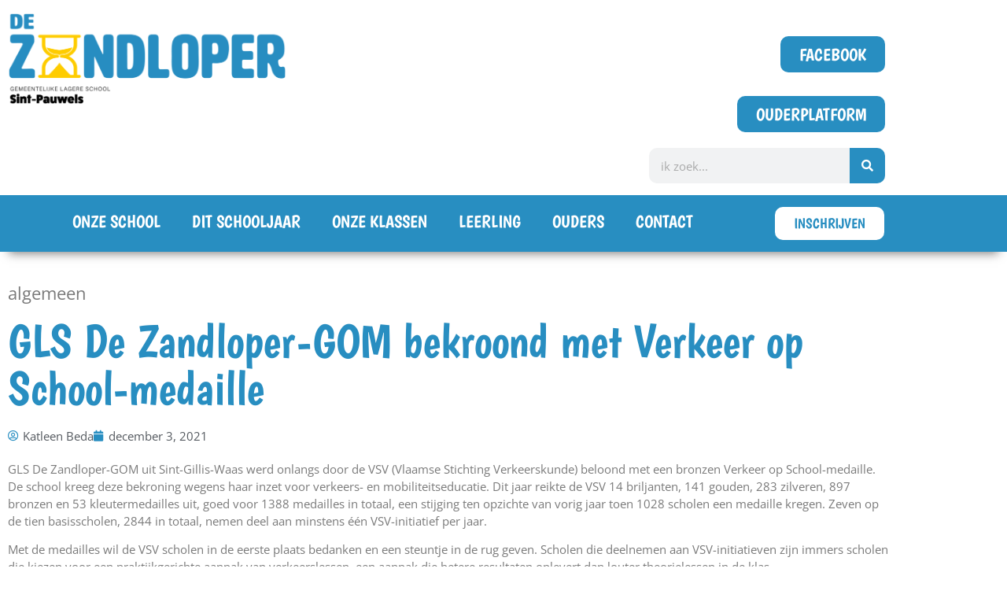

--- FILE ---
content_type: text/html; charset=UTF-8
request_url: https://zandloper.glszandloper-gom.be/gls-de-zandloper-gom-bekroond-met-verkeer-op-school-medaille/
body_size: 12210
content:
<!doctype html>
<html lang="nl-BE">
<head>
	<meta charset="UTF-8">
	<meta name="viewport" content="width=device-width, initial-scale=1">
	<link rel="profile" href="https://gmpg.org/xfn/11">
	<title>GLS De Zandloper-GOM bekroond met Verkeer op School-medaille &#8211; gls De Zandloper</title>
<meta name='robots' content='max-image-preview:large' />
<link rel="alternate" type="application/rss+xml" title="gls De Zandloper &raquo; feed" href="https://zandloper.glszandloper-gom.be/feed/" />
<link rel="alternate" type="application/rss+xml" title="gls De Zandloper &raquo; reactiesfeed" href="https://zandloper.glszandloper-gom.be/comments/feed/" />
<link rel="alternate" title="oEmbed (JSON)" type="application/json+oembed" href="https://zandloper.glszandloper-gom.be/wp-json/oembed/1.0/embed?url=https%3A%2F%2Fzandloper.glszandloper-gom.be%2Fgls-de-zandloper-gom-bekroond-met-verkeer-op-school-medaille%2F" />
<link rel="alternate" title="oEmbed (XML)" type="text/xml+oembed" href="https://zandloper.glszandloper-gom.be/wp-json/oembed/1.0/embed?url=https%3A%2F%2Fzandloper.glszandloper-gom.be%2Fgls-de-zandloper-gom-bekroond-met-verkeer-op-school-medaille%2F&#038;format=xml" />
<style id='wp-img-auto-sizes-contain-inline-css'>
img:is([sizes=auto i],[sizes^="auto," i]){contain-intrinsic-size:3000px 1500px}
/*# sourceURL=wp-img-auto-sizes-contain-inline-css */
</style>
<style id='wp-emoji-styles-inline-css'>

	img.wp-smiley, img.emoji {
		display: inline !important;
		border: none !important;
		box-shadow: none !important;
		height: 1em !important;
		width: 1em !important;
		margin: 0 0.07em !important;
		vertical-align: -0.1em !important;
		background: none !important;
		padding: 0 !important;
	}
/*# sourceURL=wp-emoji-styles-inline-css */
</style>
<link rel='stylesheet' id='wp-block-library-css' href='https://zandloper.glszandloper-gom.be/wp-includes/css/dist/block-library/style.min.css?ver=6.9' media='all' />
<style id='classic-theme-styles-inline-css'>
/*! This file is auto-generated */
.wp-block-button__link{color:#fff;background-color:#32373c;border-radius:9999px;box-shadow:none;text-decoration:none;padding:calc(.667em + 2px) calc(1.333em + 2px);font-size:1.125em}.wp-block-file__button{background:#32373c;color:#fff;text-decoration:none}
/*# sourceURL=/wp-includes/css/classic-themes.min.css */
</style>
<style id='global-styles-inline-css'>
:root{--wp--preset--aspect-ratio--square: 1;--wp--preset--aspect-ratio--4-3: 4/3;--wp--preset--aspect-ratio--3-4: 3/4;--wp--preset--aspect-ratio--3-2: 3/2;--wp--preset--aspect-ratio--2-3: 2/3;--wp--preset--aspect-ratio--16-9: 16/9;--wp--preset--aspect-ratio--9-16: 9/16;--wp--preset--color--black: #000000;--wp--preset--color--cyan-bluish-gray: #abb8c3;--wp--preset--color--white: #ffffff;--wp--preset--color--pale-pink: #f78da7;--wp--preset--color--vivid-red: #cf2e2e;--wp--preset--color--luminous-vivid-orange: #ff6900;--wp--preset--color--luminous-vivid-amber: #fcb900;--wp--preset--color--light-green-cyan: #7bdcb5;--wp--preset--color--vivid-green-cyan: #00d084;--wp--preset--color--pale-cyan-blue: #8ed1fc;--wp--preset--color--vivid-cyan-blue: #0693e3;--wp--preset--color--vivid-purple: #9b51e0;--wp--preset--gradient--vivid-cyan-blue-to-vivid-purple: linear-gradient(135deg,rgb(6,147,227) 0%,rgb(155,81,224) 100%);--wp--preset--gradient--light-green-cyan-to-vivid-green-cyan: linear-gradient(135deg,rgb(122,220,180) 0%,rgb(0,208,130) 100%);--wp--preset--gradient--luminous-vivid-amber-to-luminous-vivid-orange: linear-gradient(135deg,rgb(252,185,0) 0%,rgb(255,105,0) 100%);--wp--preset--gradient--luminous-vivid-orange-to-vivid-red: linear-gradient(135deg,rgb(255,105,0) 0%,rgb(207,46,46) 100%);--wp--preset--gradient--very-light-gray-to-cyan-bluish-gray: linear-gradient(135deg,rgb(238,238,238) 0%,rgb(169,184,195) 100%);--wp--preset--gradient--cool-to-warm-spectrum: linear-gradient(135deg,rgb(74,234,220) 0%,rgb(151,120,209) 20%,rgb(207,42,186) 40%,rgb(238,44,130) 60%,rgb(251,105,98) 80%,rgb(254,248,76) 100%);--wp--preset--gradient--blush-light-purple: linear-gradient(135deg,rgb(255,206,236) 0%,rgb(152,150,240) 100%);--wp--preset--gradient--blush-bordeaux: linear-gradient(135deg,rgb(254,205,165) 0%,rgb(254,45,45) 50%,rgb(107,0,62) 100%);--wp--preset--gradient--luminous-dusk: linear-gradient(135deg,rgb(255,203,112) 0%,rgb(199,81,192) 50%,rgb(65,88,208) 100%);--wp--preset--gradient--pale-ocean: linear-gradient(135deg,rgb(255,245,203) 0%,rgb(182,227,212) 50%,rgb(51,167,181) 100%);--wp--preset--gradient--electric-grass: linear-gradient(135deg,rgb(202,248,128) 0%,rgb(113,206,126) 100%);--wp--preset--gradient--midnight: linear-gradient(135deg,rgb(2,3,129) 0%,rgb(40,116,252) 100%);--wp--preset--font-size--small: 13px;--wp--preset--font-size--medium: 20px;--wp--preset--font-size--large: 36px;--wp--preset--font-size--x-large: 42px;--wp--preset--spacing--20: 0.44rem;--wp--preset--spacing--30: 0.67rem;--wp--preset--spacing--40: 1rem;--wp--preset--spacing--50: 1.5rem;--wp--preset--spacing--60: 2.25rem;--wp--preset--spacing--70: 3.38rem;--wp--preset--spacing--80: 5.06rem;--wp--preset--shadow--natural: 6px 6px 9px rgba(0, 0, 0, 0.2);--wp--preset--shadow--deep: 12px 12px 50px rgba(0, 0, 0, 0.4);--wp--preset--shadow--sharp: 6px 6px 0px rgba(0, 0, 0, 0.2);--wp--preset--shadow--outlined: 6px 6px 0px -3px rgb(255, 255, 255), 6px 6px rgb(0, 0, 0);--wp--preset--shadow--crisp: 6px 6px 0px rgb(0, 0, 0);}:where(.is-layout-flex){gap: 0.5em;}:where(.is-layout-grid){gap: 0.5em;}body .is-layout-flex{display: flex;}.is-layout-flex{flex-wrap: wrap;align-items: center;}.is-layout-flex > :is(*, div){margin: 0;}body .is-layout-grid{display: grid;}.is-layout-grid > :is(*, div){margin: 0;}:where(.wp-block-columns.is-layout-flex){gap: 2em;}:where(.wp-block-columns.is-layout-grid){gap: 2em;}:where(.wp-block-post-template.is-layout-flex){gap: 1.25em;}:where(.wp-block-post-template.is-layout-grid){gap: 1.25em;}.has-black-color{color: var(--wp--preset--color--black) !important;}.has-cyan-bluish-gray-color{color: var(--wp--preset--color--cyan-bluish-gray) !important;}.has-white-color{color: var(--wp--preset--color--white) !important;}.has-pale-pink-color{color: var(--wp--preset--color--pale-pink) !important;}.has-vivid-red-color{color: var(--wp--preset--color--vivid-red) !important;}.has-luminous-vivid-orange-color{color: var(--wp--preset--color--luminous-vivid-orange) !important;}.has-luminous-vivid-amber-color{color: var(--wp--preset--color--luminous-vivid-amber) !important;}.has-light-green-cyan-color{color: var(--wp--preset--color--light-green-cyan) !important;}.has-vivid-green-cyan-color{color: var(--wp--preset--color--vivid-green-cyan) !important;}.has-pale-cyan-blue-color{color: var(--wp--preset--color--pale-cyan-blue) !important;}.has-vivid-cyan-blue-color{color: var(--wp--preset--color--vivid-cyan-blue) !important;}.has-vivid-purple-color{color: var(--wp--preset--color--vivid-purple) !important;}.has-black-background-color{background-color: var(--wp--preset--color--black) !important;}.has-cyan-bluish-gray-background-color{background-color: var(--wp--preset--color--cyan-bluish-gray) !important;}.has-white-background-color{background-color: var(--wp--preset--color--white) !important;}.has-pale-pink-background-color{background-color: var(--wp--preset--color--pale-pink) !important;}.has-vivid-red-background-color{background-color: var(--wp--preset--color--vivid-red) !important;}.has-luminous-vivid-orange-background-color{background-color: var(--wp--preset--color--luminous-vivid-orange) !important;}.has-luminous-vivid-amber-background-color{background-color: var(--wp--preset--color--luminous-vivid-amber) !important;}.has-light-green-cyan-background-color{background-color: var(--wp--preset--color--light-green-cyan) !important;}.has-vivid-green-cyan-background-color{background-color: var(--wp--preset--color--vivid-green-cyan) !important;}.has-pale-cyan-blue-background-color{background-color: var(--wp--preset--color--pale-cyan-blue) !important;}.has-vivid-cyan-blue-background-color{background-color: var(--wp--preset--color--vivid-cyan-blue) !important;}.has-vivid-purple-background-color{background-color: var(--wp--preset--color--vivid-purple) !important;}.has-black-border-color{border-color: var(--wp--preset--color--black) !important;}.has-cyan-bluish-gray-border-color{border-color: var(--wp--preset--color--cyan-bluish-gray) !important;}.has-white-border-color{border-color: var(--wp--preset--color--white) !important;}.has-pale-pink-border-color{border-color: var(--wp--preset--color--pale-pink) !important;}.has-vivid-red-border-color{border-color: var(--wp--preset--color--vivid-red) !important;}.has-luminous-vivid-orange-border-color{border-color: var(--wp--preset--color--luminous-vivid-orange) !important;}.has-luminous-vivid-amber-border-color{border-color: var(--wp--preset--color--luminous-vivid-amber) !important;}.has-light-green-cyan-border-color{border-color: var(--wp--preset--color--light-green-cyan) !important;}.has-vivid-green-cyan-border-color{border-color: var(--wp--preset--color--vivid-green-cyan) !important;}.has-pale-cyan-blue-border-color{border-color: var(--wp--preset--color--pale-cyan-blue) !important;}.has-vivid-cyan-blue-border-color{border-color: var(--wp--preset--color--vivid-cyan-blue) !important;}.has-vivid-purple-border-color{border-color: var(--wp--preset--color--vivid-purple) !important;}.has-vivid-cyan-blue-to-vivid-purple-gradient-background{background: var(--wp--preset--gradient--vivid-cyan-blue-to-vivid-purple) !important;}.has-light-green-cyan-to-vivid-green-cyan-gradient-background{background: var(--wp--preset--gradient--light-green-cyan-to-vivid-green-cyan) !important;}.has-luminous-vivid-amber-to-luminous-vivid-orange-gradient-background{background: var(--wp--preset--gradient--luminous-vivid-amber-to-luminous-vivid-orange) !important;}.has-luminous-vivid-orange-to-vivid-red-gradient-background{background: var(--wp--preset--gradient--luminous-vivid-orange-to-vivid-red) !important;}.has-very-light-gray-to-cyan-bluish-gray-gradient-background{background: var(--wp--preset--gradient--very-light-gray-to-cyan-bluish-gray) !important;}.has-cool-to-warm-spectrum-gradient-background{background: var(--wp--preset--gradient--cool-to-warm-spectrum) !important;}.has-blush-light-purple-gradient-background{background: var(--wp--preset--gradient--blush-light-purple) !important;}.has-blush-bordeaux-gradient-background{background: var(--wp--preset--gradient--blush-bordeaux) !important;}.has-luminous-dusk-gradient-background{background: var(--wp--preset--gradient--luminous-dusk) !important;}.has-pale-ocean-gradient-background{background: var(--wp--preset--gradient--pale-ocean) !important;}.has-electric-grass-gradient-background{background: var(--wp--preset--gradient--electric-grass) !important;}.has-midnight-gradient-background{background: var(--wp--preset--gradient--midnight) !important;}.has-small-font-size{font-size: var(--wp--preset--font-size--small) !important;}.has-medium-font-size{font-size: var(--wp--preset--font-size--medium) !important;}.has-large-font-size{font-size: var(--wp--preset--font-size--large) !important;}.has-x-large-font-size{font-size: var(--wp--preset--font-size--x-large) !important;}
:where(.wp-block-post-template.is-layout-flex){gap: 1.25em;}:where(.wp-block-post-template.is-layout-grid){gap: 1.25em;}
:where(.wp-block-term-template.is-layout-flex){gap: 1.25em;}:where(.wp-block-term-template.is-layout-grid){gap: 1.25em;}
:where(.wp-block-columns.is-layout-flex){gap: 2em;}:where(.wp-block-columns.is-layout-grid){gap: 2em;}
:root :where(.wp-block-pullquote){font-size: 1.5em;line-height: 1.6;}
/*# sourceURL=global-styles-inline-css */
</style>
<link rel='stylesheet' id='hello-elementor-css' href='https://zandloper.glszandloper-gom.be/wp-content/themes/hello-elementor/style.min.css?ver=2.8.1' media='all' />
<link rel='stylesheet' id='hello-elementor-theme-style-css' href='https://zandloper.glszandloper-gom.be/wp-content/themes/hello-elementor/theme.min.css?ver=2.8.1' media='all' />
<link rel='stylesheet' id='elementor-frontend-css' href='https://zandloper.glszandloper-gom.be/wp-content/plugins/elementor/assets/css/frontend.min.css?ver=3.34.1' media='all' />
<link rel='stylesheet' id='widget-image-css' href='https://zandloper.glszandloper-gom.be/wp-content/plugins/elementor/assets/css/widget-image.min.css?ver=3.34.1' media='all' />
<link rel='stylesheet' id='widget-search-form-css' href='https://zandloper.glszandloper-gom.be/wp-content/plugins/elementor-pro/assets/css/widget-search-form.min.css?ver=3.34.0' media='all' />
<link rel='stylesheet' id='elementor-icons-shared-0-css' href='https://zandloper.glszandloper-gom.be/wp-content/plugins/elementor/assets/lib/font-awesome/css/fontawesome.min.css?ver=5.15.3' media='all' />
<link rel='stylesheet' id='elementor-icons-fa-solid-css' href='https://zandloper.glszandloper-gom.be/wp-content/plugins/elementor/assets/lib/font-awesome/css/solid.min.css?ver=5.15.3' media='all' />
<link rel='stylesheet' id='widget-nav-menu-css' href='https://zandloper.glszandloper-gom.be/wp-content/plugins/elementor-pro/assets/css/widget-nav-menu.min.css?ver=3.34.0' media='all' />
<link rel='stylesheet' id='e-sticky-css' href='https://zandloper.glszandloper-gom.be/wp-content/plugins/elementor-pro/assets/css/modules/sticky.min.css?ver=3.34.0' media='all' />
<link rel='stylesheet' id='widget-heading-css' href='https://zandloper.glszandloper-gom.be/wp-content/plugins/elementor/assets/css/widget-heading.min.css?ver=3.34.1' media='all' />
<link rel='stylesheet' id='widget-post-info-css' href='https://zandloper.glszandloper-gom.be/wp-content/plugins/elementor-pro/assets/css/widget-post-info.min.css?ver=3.34.0' media='all' />
<link rel='stylesheet' id='widget-icon-list-css' href='https://zandloper.glszandloper-gom.be/wp-content/plugins/elementor/assets/css/widget-icon-list.min.css?ver=3.34.1' media='all' />
<link rel='stylesheet' id='elementor-icons-fa-regular-css' href='https://zandloper.glszandloper-gom.be/wp-content/plugins/elementor/assets/lib/font-awesome/css/regular.min.css?ver=5.15.3' media='all' />
<link rel='stylesheet' id='widget-post-navigation-css' href='https://zandloper.glszandloper-gom.be/wp-content/plugins/elementor-pro/assets/css/widget-post-navigation.min.css?ver=3.34.0' media='all' />
<link rel='stylesheet' id='elementor-icons-css' href='https://zandloper.glszandloper-gom.be/wp-content/plugins/elementor/assets/lib/eicons/css/elementor-icons.min.css?ver=5.45.0' media='all' />
<link rel='stylesheet' id='elementor-post-5-css' href='https://zandloper.glszandloper-gom.be/wp-content/uploads/elementor/css/post-5.css?ver=1768479276' media='all' />
<link rel='stylesheet' id='elementor-post-476-css' href='https://zandloper.glszandloper-gom.be/wp-content/uploads/elementor/css/post-476.css?ver=1768479277' media='all' />
<link rel='stylesheet' id='elementor-post-515-css' href='https://zandloper.glszandloper-gom.be/wp-content/uploads/elementor/css/post-515.css?ver=1768479277' media='all' />
<link rel='stylesheet' id='elementor-post-924-css' href='https://zandloper.glszandloper-gom.be/wp-content/uploads/elementor/css/post-924.css?ver=1768479277' media='all' />
<link rel='stylesheet' id='elementor-gf-local-boogaloo-css' href='https://zandloper.glszandloper-gom.be/wp-content/uploads/elementor/google-fonts/css/boogaloo.css?ver=1742256586' media='all' />
<link rel='stylesheet' id='elementor-gf-local-opensans-css' href='https://zandloper.glszandloper-gom.be/wp-content/uploads/elementor/google-fonts/css/opensans.css?ver=1742256591' media='all' />
<script src="https://zandloper.glszandloper-gom.be/wp-includes/js/jquery/jquery.min.js?ver=3.7.1" id="jquery-core-js"></script>
<script src="https://zandloper.glszandloper-gom.be/wp-includes/js/jquery/jquery-migrate.min.js?ver=3.4.1" id="jquery-migrate-js"></script>
<link rel="https://api.w.org/" href="https://zandloper.glszandloper-gom.be/wp-json/" /><link rel="alternate" title="JSON" type="application/json" href="https://zandloper.glszandloper-gom.be/wp-json/wp/v2/posts/2118" /><link rel="EditURI" type="application/rsd+xml" title="RSD" href="https://zandloper.glszandloper-gom.be/xmlrpc.php?rsd" />
<meta name="generator" content="WordPress 6.9" />
<link rel="canonical" href="https://zandloper.glszandloper-gom.be/gls-de-zandloper-gom-bekroond-met-verkeer-op-school-medaille/" />
<link rel='shortlink' href='https://zandloper.glszandloper-gom.be/?p=2118' />
<meta name="description" content="verkeer op school">
<meta name="generator" content="Elementor 3.34.1; features: additional_custom_breakpoints; settings: css_print_method-external, google_font-enabled, font_display-auto">
			<style>
				.e-con.e-parent:nth-of-type(n+4):not(.e-lazyloaded):not(.e-no-lazyload),
				.e-con.e-parent:nth-of-type(n+4):not(.e-lazyloaded):not(.e-no-lazyload) * {
					background-image: none !important;
				}
				@media screen and (max-height: 1024px) {
					.e-con.e-parent:nth-of-type(n+3):not(.e-lazyloaded):not(.e-no-lazyload),
					.e-con.e-parent:nth-of-type(n+3):not(.e-lazyloaded):not(.e-no-lazyload) * {
						background-image: none !important;
					}
				}
				@media screen and (max-height: 640px) {
					.e-con.e-parent:nth-of-type(n+2):not(.e-lazyloaded):not(.e-no-lazyload),
					.e-con.e-parent:nth-of-type(n+2):not(.e-lazyloaded):not(.e-no-lazyload) * {
						background-image: none !important;
					}
				}
			</style>
			</head>
<body class="wp-singular post-template-default single single-post postid-2118 single-format-standard wp-custom-logo wp-theme-hello-elementor elementor-default elementor-kit-5 elementor-page-924">


<a class="skip-link screen-reader-text" href="#content">Spring naar de inhoud</a>

		<header data-elementor-type="header" data-elementor-id="476" class="elementor elementor-476 elementor-location-header" data-elementor-post-type="elementor_library">
					<section class="elementor-section elementor-top-section elementor-element elementor-element-73e9273 elementor-section-boxed elementor-section-height-default elementor-section-height-default" data-id="73e9273" data-element_type="section" data-settings="{&quot;background_background&quot;:&quot;classic&quot;}">
							<div class="elementor-background-overlay"></div>
							<div class="elementor-container elementor-column-gap-default">
					<div class="elementor-column elementor-col-50 elementor-top-column elementor-element elementor-element-da12450" data-id="da12450" data-element_type="column">
			<div class="elementor-widget-wrap elementor-element-populated">
						<div class="elementor-element elementor-element-6f7bf51 elementor-widget elementor-widget-theme-site-logo elementor-widget-image" data-id="6f7bf51" data-element_type="widget" data-widget_type="theme-site-logo.default">
				<div class="elementor-widget-container">
											<a href="https://zandloper.glszandloper-gom.be">
			<img fetchpriority="high" width="2814" height="928" src="https://zandloper.glszandloper-gom.be/wp-content/uploads/2021/03/Tekengebied-1.png" class="attachment-full size-full wp-image-491" alt="" srcset="https://zandloper.glszandloper-gom.be/wp-content/uploads/2021/03/Tekengebied-1.png 2814w, https://zandloper.glszandloper-gom.be/wp-content/uploads/2021/03/Tekengebied-1-300x99.png 300w, https://zandloper.glszandloper-gom.be/wp-content/uploads/2021/03/Tekengebied-1-1024x338.png 1024w, https://zandloper.glszandloper-gom.be/wp-content/uploads/2021/03/Tekengebied-1-768x253.png 768w, https://zandloper.glszandloper-gom.be/wp-content/uploads/2021/03/Tekengebied-1-1536x507.png 1536w, https://zandloper.glszandloper-gom.be/wp-content/uploads/2021/03/Tekengebied-1-2048x675.png 2048w" sizes="(max-width: 2814px) 100vw, 2814px" />				</a>
											</div>
				</div>
					</div>
		</div>
				<div class="elementor-column elementor-col-50 elementor-top-column elementor-element elementor-element-e776b67" data-id="e776b67" data-element_type="column">
			<div class="elementor-widget-wrap elementor-element-populated">
						<div class="elementor-element elementor-element-bfb9c23 elementor-align-right elementor-widget elementor-widget-button" data-id="bfb9c23" data-element_type="widget" data-widget_type="button.default">
				<div class="elementor-widget-container">
									<div class="elementor-button-wrapper">
					<a class="elementor-button elementor-button-link elementor-size-sm" href="https://www.facebook.com/GLSZandloper?locale=nl_NL" target="_blank">
						<span class="elementor-button-content-wrapper">
									<span class="elementor-button-text">FACEBOOK</span>
					</span>
					</a>
				</div>
								</div>
				</div>
				<div class="elementor-element elementor-element-df254aa elementor-align-right elementor-widget elementor-widget-button" data-id="df254aa" data-element_type="widget" data-widget_type="button.default">
				<div class="elementor-widget-container">
									<div class="elementor-button-wrapper">
					<a class="elementor-button elementor-button-link elementor-size-sm" href="https://ouders.broekx.be/?instellingsnummer=011461_211" target="_blank">
						<span class="elementor-button-content-wrapper">
									<span class="elementor-button-text">OUDERPLATFORM</span>
					</span>
					</a>
				</div>
								</div>
				</div>
				<div class="elementor-element elementor-element-ebd4813 elementor-widget__width-initial elementor-hidden-phone elementor-search-form--skin-classic elementor-search-form--button-type-icon elementor-search-form--icon-search elementor-widget elementor-widget-search-form" data-id="ebd4813" data-element_type="widget" data-settings="{&quot;skin&quot;:&quot;classic&quot;}" data-widget_type="search-form.default">
				<div class="elementor-widget-container">
							<search role="search">
			<form class="elementor-search-form" action="https://zandloper.glszandloper-gom.be" method="get">
												<div class="elementor-search-form__container">
					<label class="elementor-screen-only" for="elementor-search-form-ebd4813">Search</label>

					
					<input id="elementor-search-form-ebd4813" placeholder="ik zoek..." class="elementor-search-form__input" type="search" name="s" value="">
					
											<button class="elementor-search-form__submit" type="submit" aria-label="Search">
															<i aria-hidden="true" class="fas fa-search"></i>													</button>
					
									</div>
			</form>
		</search>
						</div>
				</div>
					</div>
		</div>
					</div>
		</section>
				<section class="elementor-section elementor-top-section elementor-element elementor-element-f856d75 elementor-reverse-mobile elementor-section-boxed elementor-section-height-default elementor-section-height-default" data-id="f856d75" data-element_type="section" data-settings="{&quot;background_background&quot;:&quot;classic&quot;,&quot;sticky&quot;:&quot;top&quot;,&quot;sticky_on&quot;:[&quot;desktop&quot;,&quot;tablet&quot;,&quot;mobile&quot;],&quot;sticky_offset&quot;:0,&quot;sticky_effects_offset&quot;:0,&quot;sticky_anchor_link_offset&quot;:0}">
							<div class="elementor-background-overlay"></div>
							<div class="elementor-container elementor-column-gap-default">
					<div class="elementor-column elementor-col-50 elementor-top-column elementor-element elementor-element-c1beb89" data-id="c1beb89" data-element_type="column">
			<div class="elementor-widget-wrap elementor-element-populated">
						<div class="elementor-element elementor-element-2f719d1 elementor-nav-menu__align-end elementor-nav-menu--dropdown-tablet elementor-nav-menu__text-align-aside elementor-nav-menu--toggle elementor-nav-menu--burger elementor-widget elementor-widget-nav-menu" data-id="2f719d1" data-element_type="widget" data-settings="{&quot;layout&quot;:&quot;horizontal&quot;,&quot;submenu_icon&quot;:{&quot;value&quot;:&quot;&lt;i class=\&quot;fas fa-caret-down\&quot; aria-hidden=\&quot;true\&quot;&gt;&lt;\/i&gt;&quot;,&quot;library&quot;:&quot;fa-solid&quot;},&quot;toggle&quot;:&quot;burger&quot;}" data-widget_type="nav-menu.default">
				<div class="elementor-widget-container">
								<nav aria-label="Menu" class="elementor-nav-menu--main elementor-nav-menu__container elementor-nav-menu--layout-horizontal e--pointer-underline e--animation-fade">
				<ul id="menu-1-2f719d1" class="elementor-nav-menu"><li class="menu-item menu-item-type-post_type menu-item-object-page menu-item-475"><a href="https://zandloper.glszandloper-gom.be/onze-school/" class="elementor-item">ONZE SCHOOL</a></li>
<li class="menu-item menu-item-type-post_type menu-item-object-page menu-item-474"><a href="https://zandloper.glszandloper-gom.be/dit-schooljaar/" class="elementor-item">DIT SCHOOLJAAR</a></li>
<li class="menu-item menu-item-type-post_type menu-item-object-page menu-item-471"><a href="https://zandloper.glszandloper-gom.be/onze-klassen/" class="elementor-item">ONZE KLASSEN</a></li>
<li class="menu-item menu-item-type-post_type menu-item-object-page menu-item-472"><a href="https://zandloper.glszandloper-gom.be/leerling/" class="elementor-item">LEERLING</a></li>
<li class="menu-item menu-item-type-post_type menu-item-object-page menu-item-470"><a href="https://zandloper.glszandloper-gom.be/ouders/" class="elementor-item">OUDERS</a></li>
<li class="menu-item menu-item-type-post_type menu-item-object-page menu-item-473"><a href="https://zandloper.glszandloper-gom.be/contact/" class="elementor-item">CONTACT</a></li>
</ul>			</nav>
					<div class="elementor-menu-toggle" role="button" tabindex="0" aria-label="Menu Toggle" aria-expanded="false">
			<i aria-hidden="true" role="presentation" class="elementor-menu-toggle__icon--open eicon-menu-bar"></i><i aria-hidden="true" role="presentation" class="elementor-menu-toggle__icon--close eicon-close"></i>		</div>
					<nav class="elementor-nav-menu--dropdown elementor-nav-menu__container" aria-hidden="true">
				<ul id="menu-2-2f719d1" class="elementor-nav-menu"><li class="menu-item menu-item-type-post_type menu-item-object-page menu-item-475"><a href="https://zandloper.glszandloper-gom.be/onze-school/" class="elementor-item" tabindex="-1">ONZE SCHOOL</a></li>
<li class="menu-item menu-item-type-post_type menu-item-object-page menu-item-474"><a href="https://zandloper.glszandloper-gom.be/dit-schooljaar/" class="elementor-item" tabindex="-1">DIT SCHOOLJAAR</a></li>
<li class="menu-item menu-item-type-post_type menu-item-object-page menu-item-471"><a href="https://zandloper.glszandloper-gom.be/onze-klassen/" class="elementor-item" tabindex="-1">ONZE KLASSEN</a></li>
<li class="menu-item menu-item-type-post_type menu-item-object-page menu-item-472"><a href="https://zandloper.glszandloper-gom.be/leerling/" class="elementor-item" tabindex="-1">LEERLING</a></li>
<li class="menu-item menu-item-type-post_type menu-item-object-page menu-item-470"><a href="https://zandloper.glszandloper-gom.be/ouders/" class="elementor-item" tabindex="-1">OUDERS</a></li>
<li class="menu-item menu-item-type-post_type menu-item-object-page menu-item-473"><a href="https://zandloper.glszandloper-gom.be/contact/" class="elementor-item" tabindex="-1">CONTACT</a></li>
</ul>			</nav>
						</div>
				</div>
					</div>
		</div>
				<div class="elementor-column elementor-col-50 elementor-top-column elementor-element elementor-element-0e17d66" data-id="0e17d66" data-element_type="column">
			<div class="elementor-widget-wrap elementor-element-populated">
						<div class="elementor-element elementor-element-2a921b5 elementor-align-right elementor-mobile-align-center elementor-widget elementor-widget-button" data-id="2a921b5" data-element_type="widget" data-widget_type="button.default">
				<div class="elementor-widget-container">
									<div class="elementor-button-wrapper">
					<a class="elementor-button elementor-button-link elementor-size-sm" href="https://zandloper.glszandloper-gom.be/contact/">
						<span class="elementor-button-content-wrapper">
									<span class="elementor-button-text">INSCHRIJVEN</span>
					</span>
					</a>
				</div>
								</div>
				</div>
					</div>
		</div>
					</div>
		</section>
				<section class="elementor-section elementor-top-section elementor-element elementor-element-7280962 elementor-section-boxed elementor-section-height-default elementor-section-height-default" data-id="7280962" data-element_type="section">
						<div class="elementor-container elementor-column-gap-default">
					<div class="elementor-column elementor-col-100 elementor-top-column elementor-element elementor-element-089c370" data-id="089c370" data-element_type="column">
			<div class="elementor-widget-wrap">
							</div>
		</div>
					</div>
		</section>
				</header>
				<div data-elementor-type="single-post" data-elementor-id="924" class="elementor elementor-924 elementor-location-single post-2118 post type-post status-publish format-standard has-post-thumbnail hentry category-algemeen tag-brons tag-medaille tag-verkeer-op-school" data-elementor-post-type="elementor_library">
					<section class="elementor-section elementor-top-section elementor-element elementor-element-3cc7725 elementor-section-boxed elementor-section-height-default elementor-section-height-default" data-id="3cc7725" data-element_type="section">
						<div class="elementor-container elementor-column-gap-default">
					<div class="elementor-column elementor-col-100 elementor-top-column elementor-element elementor-element-1cee5e1" data-id="1cee5e1" data-element_type="column">
			<div class="elementor-widget-wrap elementor-element-populated">
						<div class="elementor-element elementor-element-fca7cb5 elementor-widget elementor-widget-heading" data-id="fca7cb5" data-element_type="widget" data-widget_type="heading.default">
				<div class="elementor-widget-container">
					<h2 class="elementor-heading-title elementor-size-default"><a href="https://zandloper.glszandloper-gom.be/category/algemeen/" rel="tag">algemeen</a></h2>				</div>
				</div>
				<div class="elementor-element elementor-element-1cc696f elementor-widget elementor-widget-theme-post-title elementor-page-title elementor-widget-heading" data-id="1cc696f" data-element_type="widget" data-widget_type="theme-post-title.default">
				<div class="elementor-widget-container">
					<h1 class="elementor-heading-title elementor-size-default">GLS De Zandloper-GOM bekroond met Verkeer op School-medaille</h1>				</div>
				</div>
				<div class="elementor-element elementor-element-16b7d34 elementor-widget elementor-widget-post-info" data-id="16b7d34" data-element_type="widget" data-widget_type="post-info.default">
				<div class="elementor-widget-container">
							<ul class="elementor-inline-items elementor-icon-list-items elementor-post-info">
								<li class="elementor-icon-list-item elementor-repeater-item-9c0acbb elementor-inline-item" itemprop="author">
										<span class="elementor-icon-list-icon">
								<i aria-hidden="true" class="far fa-user-circle"></i>							</span>
									<span class="elementor-icon-list-text elementor-post-info__item elementor-post-info__item--type-author">
										Katleen Beda					</span>
								</li>
				<li class="elementor-icon-list-item elementor-repeater-item-c6e9429 elementor-inline-item" itemprop="datePublished">
						<a href="https://zandloper.glszandloper-gom.be/2021/12/03/">
											<span class="elementor-icon-list-icon">
								<i aria-hidden="true" class="fas fa-calendar"></i>							</span>
									<span class="elementor-icon-list-text elementor-post-info__item elementor-post-info__item--type-date">
										<time>december 3, 2021</time>					</span>
									</a>
				</li>
				</ul>
						</div>
				</div>
				<div class="elementor-element elementor-element-9054ea0 elementor-widget elementor-widget-theme-post-content" data-id="9054ea0" data-element_type="widget" data-widget_type="theme-post-content.default">
				<div class="elementor-widget-container">
					
<p>GLS De Zandloper-GOM uit Sint-Gillis-Waas werd onlangs door de VSV (Vlaamse Stichting Verkeerskunde) beloond met een bronzen Verkeer op School-medaille. De school kreeg deze bekroning wegens haar inzet voor verkeers- en mobiliteitseducatie. Dit jaar reikte de VSV 14 briljanten, 141 gouden, 283 zilveren, 897 bronzen en 53 kleutermedailles uit, goed voor 1388 medailles in totaal, een stijging ten opzichte van vorig jaar toen 1028 scholen een medaille kregen. Zeven op de tien basisscholen, 2844 in totaal, nemen deel aan minstens één VSV-initiatief per jaar.</p>



<p>Met de medailles wil de VSV scholen in de eerste plaats bedanken en een steuntje in de rug geven. Scholen die deelnemen aan VSV-initiatieven zijn immers scholen die kiezen voor een praktijkgerichte aanpak van verkeerslessen, een aanpak die betere resultaten oplevert dan louter theorielessen in de klas.</p>



<p>Voorbeelden van dergelijke initiatieven zijn de educatieve pakketten om kinderen veilig te leren stappen (Voetgangersbrevetten Brons, Zilver en Het Grote Voetgangersexamen), fietsen (Fietsbrevetten Brons, Zilver en Het Grote Fietsexamen), De Grote Verkeerstoets waarmee scholen de verkeerskennis en risicoherkenning van hun leerlingen kunnen testen, en Helm Op Fluo Top, de actie die kinderen aanzet om een fluohesje en een fietshelm te dragen. Elk van deze VSV-initiatieven levert de deelnemende scholen een punt op.&nbsp;</p>



<p>GLS De Zandloper-GOM is één van die scholen. In ruil krijgt de school daarvoor een bronzen medaille om mee te pronken op de schoolwebsite.</p>



<div class="wp-block-image"><figure class="aligncenter size-large is-resized"><img decoding="async" src="https://zandloper.glszandloper-gom.be/wp-content/uploads/2021/12/Digitale-schoolpoortmedaille-Brons-2021-1024x1024.png" alt="" class="wp-image-2119" width="500" srcset="https://zandloper.glszandloper-gom.be/wp-content/uploads/2021/12/Digitale-schoolpoortmedaille-Brons-2021-1024x1024.png 1024w, https://zandloper.glszandloper-gom.be/wp-content/uploads/2021/12/Digitale-schoolpoortmedaille-Brons-2021-300x300.png 300w, https://zandloper.glszandloper-gom.be/wp-content/uploads/2021/12/Digitale-schoolpoortmedaille-Brons-2021-150x150.png 150w, https://zandloper.glszandloper-gom.be/wp-content/uploads/2021/12/Digitale-schoolpoortmedaille-Brons-2021-768x768.png 768w, https://zandloper.glszandloper-gom.be/wp-content/uploads/2021/12/Digitale-schoolpoortmedaille-Brons-2021-1536x1536.png 1536w, https://zandloper.glszandloper-gom.be/wp-content/uploads/2021/12/Digitale-schoolpoortmedaille-Brons-2021.png 1575w" sizes="(max-width: 1024px) 100vw, 1024px" /><figcaption>medaille verkeer op school 2021</figcaption></figure></div>



<p></p>
				</div>
				</div>
				<div class="elementor-element elementor-element-def9397 elementor-widget elementor-widget-post-navigation" data-id="def9397" data-element_type="widget" data-widget_type="post-navigation.default">
				<div class="elementor-widget-container">
							<div class="elementor-post-navigation" role="navigation" aria-label="Post Navigation">
			<div class="elementor-post-navigation__prev elementor-post-navigation__link">
				<a href="https://zandloper.glszandloper-gom.be/2111-2/" rel="prev"><span class="post-navigation__arrow-wrapper post-navigation__arrow-prev"><i aria-hidden="true" class="fas fa-angle-left"></i><span class="elementor-screen-only">Prev</span></span><span class="elementor-post-navigation__link__prev"><span class="post-navigation__prev--label">vorige</span><span class="post-navigation__prev--title">Een brief van Sinterklaas</span></span></a>			</div>
						<div class="elementor-post-navigation__next elementor-post-navigation__link">
				<a href="https://zandloper.glszandloper-gom.be/__trashed-2/" rel="next"><span class="elementor-post-navigation__link__next"><span class="post-navigation__next--label">volgende</span><span class="post-navigation__next--title">Sint in het tweede</span></span><span class="post-navigation__arrow-wrapper post-navigation__arrow-next"><i aria-hidden="true" class="fas fa-angle-right"></i><span class="elementor-screen-only">Next</span></span></a>			</div>
		</div>
						</div>
				</div>
					</div>
		</div>
					</div>
		</section>
				<section class="elementor-section elementor-top-section elementor-element elementor-element-6030c9d elementor-section-boxed elementor-section-height-default elementor-section-height-default" data-id="6030c9d" data-element_type="section" data-settings="{&quot;background_background&quot;:&quot;classic&quot;}">
						<div class="elementor-container elementor-column-gap-default">
					<div class="elementor-column elementor-col-100 elementor-top-column elementor-element elementor-element-0fd826e" data-id="0fd826e" data-element_type="column">
			<div class="elementor-widget-wrap elementor-element-populated">
						<div class="elementor-element elementor-element-b81d99a elementor-widget elementor-widget-template" data-id="b81d99a" data-element_type="widget" data-widget_type="template.default">
				<div class="elementor-widget-container">
							<div class="elementor-template">
					<div data-elementor-type="section" data-elementor-id="1110" class="elementor elementor-1110 elementor-location-single" data-elementor-post-type="elementor_library">
					<section class="elementor-section elementor-top-section elementor-element elementor-element-69804324 elementor-section-boxed elementor-section-height-default elementor-section-height-default" data-id="69804324" data-element_type="section">
						<div class="elementor-container elementor-column-gap-default">
					<div class="elementor-column elementor-col-50 elementor-top-column elementor-element elementor-element-6562b126" data-id="6562b126" data-element_type="column">
			<div class="elementor-widget-wrap elementor-element-populated">
						<div class="elementor-element elementor-element-20453c76 elementor-grid-3 elementor-grid-tablet-2 elementor-grid-mobile-1 elementor-posts--thumbnail-top elementor-posts--show-avatar elementor-posts__hover-gradient elementor-widget elementor-widget-posts" data-id="20453c76" data-element_type="widget" data-settings="{&quot;cards_masonry&quot;:&quot;yes&quot;,&quot;cards_row_gap&quot;:{&quot;unit&quot;:&quot;px&quot;,&quot;size&quot;:20,&quot;sizes&quot;:[]},&quot;cards_columns&quot;:&quot;3&quot;,&quot;cards_columns_tablet&quot;:&quot;2&quot;,&quot;cards_columns_mobile&quot;:&quot;1&quot;,&quot;cards_row_gap_tablet&quot;:{&quot;unit&quot;:&quot;px&quot;,&quot;size&quot;:&quot;&quot;,&quot;sizes&quot;:[]},&quot;cards_row_gap_mobile&quot;:{&quot;unit&quot;:&quot;px&quot;,&quot;size&quot;:&quot;&quot;,&quot;sizes&quot;:[]}}" data-widget_type="posts.cards">
				<div class="elementor-widget-container">
							<div class="elementor-posts-container elementor-posts elementor-posts--skin-cards elementor-grid" role="list">
				<article class="elementor-post elementor-grid-item post-4083 post type-post status-publish format-standard has-post-thumbnail hentry category-1ste" role="listitem">
			<div class="elementor-post__card">
				<a class="elementor-post__thumbnail__link" href="https://zandloper.glszandloper-gom.be/wandel-en-wissel-in-het-eerste-leerjaar/" tabindex="-1" ><div class="elementor-post__thumbnail"><img width="225" height="300" src="https://zandloper.glszandloper-gom.be/wp-content/uploads/2025/11/IMG_0518-225x300.jpeg" class="attachment-medium size-medium wp-image-4084" alt="" decoding="async" srcset="https://zandloper.glszandloper-gom.be/wp-content/uploads/2025/11/IMG_0518-225x300.jpeg 225w, https://zandloper.glszandloper-gom.be/wp-content/uploads/2025/11/IMG_0518-768x1024.jpeg 768w, https://zandloper.glszandloper-gom.be/wp-content/uploads/2025/11/IMG_0518-1152x1536.jpeg 1152w, https://zandloper.glszandloper-gom.be/wp-content/uploads/2025/11/IMG_0518-1536x2048.jpeg 1536w, https://zandloper.glszandloper-gom.be/wp-content/uploads/2025/11/IMG_0518-1320x1760.jpeg 1320w, https://zandloper.glszandloper-gom.be/wp-content/uploads/2025/11/IMG_0518-scaled.jpeg 1920w" sizes="(max-width: 225px) 100vw, 225px" /></div></a>
				<div class="elementor-post__badge">1ste leerjaar</div>
				<div class="elementor-post__avatar">
			<img alt='Eva Dierick' src='https://secure.gravatar.com/avatar/5717e90818dc90b053cf293f28e8d5d16e4c587c19f7e09e364eb9b1fac9056a?s=128&#038;d=blank&#038;r=g' srcset='https://secure.gravatar.com/avatar/5717e90818dc90b053cf293f28e8d5d16e4c587c19f7e09e364eb9b1fac9056a?s=256&#038;d=blank&#038;r=g 2x' class='avatar avatar-128 photo' height='128' width='128' decoding='async'/>		</div>
				<div class="elementor-post__text">
				<h3 class="elementor-post__title">
			<a href="https://zandloper.glszandloper-gom.be/wandel-en-wissel-in-het-eerste-leerjaar/" >
				wandel en wissel in het eerste leerjaar			</a>
		</h3>
				<div class="elementor-post__excerpt">
			<p>Op maandagochtend starten we de week met wandel en wissel, een superleuk leesspel in het eerste leerjaar. Elk kind krijgt een kaartje met woorden. Dan</p>
		</div>
		
		<a class="elementor-post__read-more" href="https://zandloper.glszandloper-gom.be/wandel-en-wissel-in-het-eerste-leerjaar/" aria-label="Read more about wandel en wissel in het eerste leerjaar" tabindex="-1" >
			Lees meer  »		</a>

				</div>
				<div class="elementor-post__meta-data">
					<span class="elementor-post-date">
			28/11/2025		</span>
				</div>
					</div>
		</article>
				<article class="elementor-post elementor-grid-item post-4076 post type-post status-publish format-standard has-post-thumbnail hentry category-1ste" role="listitem">
			<div class="elementor-post__card">
				<a class="elementor-post__thumbnail__link" href="https://zandloper.glszandloper-gom.be/huis-van-de-sint-2/" tabindex="-1" ><div class="elementor-post__thumbnail"><img width="225" height="300" src="https://zandloper.glszandloper-gom.be/wp-content/uploads/2025/11/IMG_4519-225x300.jpg" class="attachment-medium size-medium wp-image-4077" alt="" decoding="async" srcset="https://zandloper.glszandloper-gom.be/wp-content/uploads/2025/11/IMG_4519-225x300.jpg 225w, https://zandloper.glszandloper-gom.be/wp-content/uploads/2025/11/IMG_4519-768x1024.jpg 768w, https://zandloper.glszandloper-gom.be/wp-content/uploads/2025/11/IMG_4519-1152x1536.jpg 1152w, https://zandloper.glszandloper-gom.be/wp-content/uploads/2025/11/IMG_4519-1536x2048.jpg 1536w, https://zandloper.glszandloper-gom.be/wp-content/uploads/2025/11/IMG_4519-1320x1760.jpg 1320w, https://zandloper.glszandloper-gom.be/wp-content/uploads/2025/11/IMG_4519-scaled.jpg 1920w" sizes="(max-width: 225px) 100vw, 225px" /></div></a>
				<div class="elementor-post__badge">1ste leerjaar</div>
				<div class="elementor-post__avatar">
			<img alt='Eva Dierick' src='https://secure.gravatar.com/avatar/5717e90818dc90b053cf293f28e8d5d16e4c587c19f7e09e364eb9b1fac9056a?s=128&#038;d=blank&#038;r=g' srcset='https://secure.gravatar.com/avatar/5717e90818dc90b053cf293f28e8d5d16e4c587c19f7e09e364eb9b1fac9056a?s=256&#038;d=blank&#038;r=g 2x' class='avatar avatar-128 photo' height='128' width='128' decoding='async'/>		</div>
				<div class="elementor-post__text">
				<h3 class="elementor-post__title">
			<a href="https://zandloper.glszandloper-gom.be/huis-van-de-sint-2/" >
				huis van de Sint			</a>
		</h3>
				<div class="elementor-post__excerpt">
			<p>Wat een avontuur voor het eerste leerjaar in het huis van de Sint. We werden op 14 november ontvangen door grappige pieten. We begonnen vol</p>
		</div>
		
		<a class="elementor-post__read-more" href="https://zandloper.glszandloper-gom.be/huis-van-de-sint-2/" aria-label="Read more about huis van de Sint" tabindex="-1" >
			Lees meer  »		</a>

				</div>
				<div class="elementor-post__meta-data">
					<span class="elementor-post-date">
			28/11/2025		</span>
				</div>
					</div>
		</article>
				<article class="elementor-post elementor-grid-item post-4069 post type-post status-publish format-standard has-post-thumbnail hentry category-1ste" role="listitem">
			<div class="elementor-post__card">
				<a class="elementor-post__thumbnail__link" href="https://zandloper.glszandloper-gom.be/tentoonstelling-mondhygiene/" tabindex="-1" ><div class="elementor-post__thumbnail"><img loading="lazy" width="223" height="300" src="https://zandloper.glszandloper-gom.be/wp-content/uploads/2025/11/IMG_0800-223x300.jpeg" class="attachment-medium size-medium wp-image-4070" alt="" decoding="async" srcset="https://zandloper.glszandloper-gom.be/wp-content/uploads/2025/11/IMG_0800-223x300.jpeg 223w, https://zandloper.glszandloper-gom.be/wp-content/uploads/2025/11/IMG_0800-761x1024.jpeg 761w, https://zandloper.glszandloper-gom.be/wp-content/uploads/2025/11/IMG_0800-768x1034.jpeg 768w, https://zandloper.glszandloper-gom.be/wp-content/uploads/2025/11/IMG_0800-1141x1536.jpeg 1141w, https://zandloper.glszandloper-gom.be/wp-content/uploads/2025/11/IMG_0800-1521x2048.jpeg 1521w, https://zandloper.glszandloper-gom.be/wp-content/uploads/2025/11/IMG_0800-1320x1777.jpeg 1320w, https://zandloper.glszandloper-gom.be/wp-content/uploads/2025/11/IMG_0800-scaled.jpeg 1902w" sizes="(max-width: 223px) 100vw, 223px" /></div></a>
				<div class="elementor-post__badge">1ste leerjaar</div>
				<div class="elementor-post__avatar">
			<img alt='Eva Dierick' src='https://secure.gravatar.com/avatar/5717e90818dc90b053cf293f28e8d5d16e4c587c19f7e09e364eb9b1fac9056a?s=128&#038;d=blank&#038;r=g' srcset='https://secure.gravatar.com/avatar/5717e90818dc90b053cf293f28e8d5d16e4c587c19f7e09e364eb9b1fac9056a?s=256&#038;d=blank&#038;r=g 2x' class='avatar avatar-128 photo' height='128' width='128' decoding='async'/>		</div>
				<div class="elementor-post__text">
				<h3 class="elementor-post__title">
			<a href="https://zandloper.glszandloper-gom.be/tentoonstelling-mondhygiene/" >
				tentoonstelling mondhygiëne			</a>
		</h3>
				<div class="elementor-post__excerpt">
			<p>In het eerste leerjaar leren we niet alleen lezen en schrijven&#8230; we leren ook goed voor onze tanden zorgen! Een gezonde mond is belangrijk om</p>
		</div>
		
		<a class="elementor-post__read-more" href="https://zandloper.glszandloper-gom.be/tentoonstelling-mondhygiene/" aria-label="Read more about tentoonstelling mondhygiëne" tabindex="-1" >
			Lees meer  »		</a>

				</div>
				<div class="elementor-post__meta-data">
					<span class="elementor-post-date">
			28/11/2025		</span>
				</div>
					</div>
		</article>
				<article class="elementor-post elementor-grid-item post-3931 post type-post status-publish format-standard hentry category-6de category-algemeen" role="listitem">
			<div class="elementor-post__card">
				<div class="elementor-post__text">
				<h3 class="elementor-post__title">
			<a href="https://zandloper.glszandloper-gom.be/bosklassen-dag-4-4/" >
				Bosklassen &#8211; dag 4			</a>
		</h3>
				<div class="elementor-post__excerpt">
			<p>De voorbije nacht kregen we alweer – ja, alweer – bezoek van de plaatselijke fauna: de behaarde everzwijnen (= les sangliers). Bij ons in Vlaanderen</p>
		</div>
		
		<a class="elementor-post__read-more" href="https://zandloper.glszandloper-gom.be/bosklassen-dag-4-4/" aria-label="Read more about Bosklassen &#8211; dag 4" tabindex="-1" >
			Lees meer  »		</a>

				</div>
				<div class="elementor-post__meta-data">
					<span class="elementor-post-date">
			20/11/2025		</span>
				</div>
					</div>
		</article>
				<article class="elementor-post elementor-grid-item post-3797 post type-post status-publish format-standard hentry category-6de category-algemeen" role="listitem">
			<div class="elementor-post__card">
				<div class="elementor-post__text">
				<h3 class="elementor-post__title">
			<a href="https://zandloper.glszandloper-gom.be/bosklassen-dag-3-3/" >
				Bosklassen &#8211; dag 3			</a>
		</h3>
				<div class="elementor-post__excerpt">
			<p>Jip, jip, (= oui, oui) we zijn deze morgen weer wakker geworden in het oosten van ons land (= notre pays), het oosten van de</p>
		</div>
		
		<a class="elementor-post__read-more" href="https://zandloper.glszandloper-gom.be/bosklassen-dag-3-3/" aria-label="Read more about Bosklassen &#8211; dag 3" tabindex="-1" >
			Lees meer  »		</a>

				</div>
				<div class="elementor-post__meta-data">
					<span class="elementor-post-date">
			19/11/2025		</span>
				</div>
					</div>
		</article>
				<article class="elementor-post elementor-grid-item post-3700 post type-post status-publish format-standard hentry category-6de category-algemeen" role="listitem">
			<div class="elementor-post__card">
				<div class="elementor-post__text">
				<h3 class="elementor-post__title">
			<a href="https://zandloper.glszandloper-gom.be/bosklassen-dag-2-4/" >
				Bosklassen &#8211; dag 2			</a>
		</h3>
				<div class="elementor-post__excerpt">
			<p>De ochtendstond heeft … vrieskou in de mond. Wauw, buiten alles goed wit van de vorst. Wij ontwaakten heel rustig en startten we deze dag.</p>
		</div>
		
		<a class="elementor-post__read-more" href="https://zandloper.glszandloper-gom.be/bosklassen-dag-2-4/" aria-label="Read more about Bosklassen &#8211; dag 2" tabindex="-1" >
			Lees meer  »		</a>

				</div>
				<div class="elementor-post__meta-data">
					<span class="elementor-post-date">
			18/11/2025		</span>
				</div>
					</div>
		</article>
				</div>
		
						</div>
				</div>
					</div>
		</div>
				<div class="elementor-column elementor-col-50 elementor-top-column elementor-element elementor-element-2e11d436" data-id="2e11d436" data-element_type="column">
			<div class="elementor-widget-wrap elementor-element-populated">
						<div class="elementor-element elementor-element-7c7872c elementor-widget elementor-widget-button" data-id="7c7872c" data-element_type="widget" data-widget_type="button.default">
				<div class="elementor-widget-container">
									<div class="elementor-button-wrapper">
					<a class="elementor-button elementor-button-link elementor-size-xl" href="https://zandloper.glszandloper-gom.be/blogposts-van-de-zandloper/">
						<span class="elementor-button-content-wrapper">
									<span class="elementor-button-text">Alle blog-berichten</span>
					</span>
					</a>
				</div>
								</div>
				</div>
					</div>
		</div>
					</div>
		</section>
				</div>
				</div>
						</div>
				</div>
					</div>
		</div>
					</div>
		</section>
				</div>
				<footer data-elementor-type="footer" data-elementor-id="515" class="elementor elementor-515 elementor-location-footer" data-elementor-post-type="elementor_library">
					<section class="elementor-section elementor-top-section elementor-element elementor-element-6faaa15 elementor-section-boxed elementor-section-height-default elementor-section-height-default" data-id="6faaa15" data-element_type="section">
						<div class="elementor-container elementor-column-gap-default">
					<div class="elementor-column elementor-col-100 elementor-top-column elementor-element elementor-element-66b26b9" data-id="66b26b9" data-element_type="column">
			<div class="elementor-widget-wrap elementor-element-populated">
						<div class="elementor-element elementor-element-893df17 elementor-widget elementor-widget-image" data-id="893df17" data-element_type="widget" data-widget_type="image.default">
				<div class="elementor-widget-container">
															<img loading="lazy" width="1366" height="187" src="https://zandloper.glszandloper-gom.be/wp-content/uploads/2021/04/gom-banner-1-.png" class="attachment-full size-full wp-image-535" alt="" srcset="https://zandloper.glszandloper-gom.be/wp-content/uploads/2021/04/gom-banner-1-.png 1366w, https://zandloper.glszandloper-gom.be/wp-content/uploads/2021/04/gom-banner-1--300x41.png 300w, https://zandloper.glszandloper-gom.be/wp-content/uploads/2021/04/gom-banner-1--1024x140.png 1024w, https://zandloper.glszandloper-gom.be/wp-content/uploads/2021/04/gom-banner-1--768x105.png 768w" sizes="(max-width: 1366px) 100vw, 1366px" />															</div>
				</div>
					</div>
		</div>
					</div>
		</section>
				<section class="elementor-section elementor-top-section elementor-element elementor-element-39419f4 elementor-section-boxed elementor-section-height-default elementor-section-height-default" data-id="39419f4" data-element_type="section" data-settings="{&quot;background_background&quot;:&quot;classic&quot;}">
						<div class="elementor-container elementor-column-gap-default">
					<div class="elementor-column elementor-col-33 elementor-top-column elementor-element elementor-element-b3ee004" data-id="b3ee004" data-element_type="column">
			<div class="elementor-widget-wrap elementor-element-populated">
						<div class="elementor-element elementor-element-88cf5ba elementor-widget elementor-widget-button" data-id="88cf5ba" data-element_type="widget" data-widget_type="button.default">
				<div class="elementor-widget-container">
									<div class="elementor-button-wrapper">
					<a class="elementor-button elementor-button-link elementor-size-sm" href="https://zandloper.glszandloper-gom.be/">
						<span class="elementor-button-content-wrapper">
									<span class="elementor-button-text">GLS De Zandloper</span>
					</span>
					</a>
				</div>
								</div>
				</div>
				<div class="elementor-element elementor-element-e2fb0df elementor-widget elementor-widget-text-editor" data-id="e2fb0df" data-element_type="widget" data-widget_type="text-editor.default">
				<div class="elementor-widget-container">
									<p>Gemeentelijke lagere school<br />Zandstraat 16 <br />9170 Sint-Pauwels</p>								</div>
				</div>
					</div>
		</div>
				<div class="elementor-column elementor-col-33 elementor-top-column elementor-element elementor-element-ace2804" data-id="ace2804" data-element_type="column">
			<div class="elementor-widget-wrap elementor-element-populated">
						<div class="elementor-element elementor-element-a9ff6b9 elementor-align-right elementor-widget elementor-widget-button" data-id="a9ff6b9" data-element_type="widget" data-widget_type="button.default">
				<div class="elementor-widget-container">
									<div class="elementor-button-wrapper">
					<a class="elementor-button elementor-button-link elementor-size-sm" href="https://zandloper.glszandloper-gom.be/privacy-policy/" target="_blank">
						<span class="elementor-button-content-wrapper">
									<span class="elementor-button-text">PRIVACYVERKLARING</span>
					</span>
					</a>
				</div>
								</div>
				</div>
				<div class="elementor-element elementor-element-a468187 elementor-widget elementor-widget-text-editor" data-id="a468187" data-element_type="widget" data-widget_type="text-editor.default">
				<div class="elementor-widget-container">
									<p><strong>directie</strong><br />03 780 19 10<br /><span style="color: #ffffff;"><a style="color: #ffffff;" href="mailto:directie@glszandloper-gom.be" target="_blank" rel="noopener">directie@glszandloper-gom.be</a></span></p><p><strong>administratie</strong><br />03 780 19 11<br /><span style="color: #ffffff;"><a style="color: #ffffff;" href="mailto:administratie@glszandloper-gom.be" target="_blank" rel="noopener">administratie@glszandloper-gom.be</a></span></p>								</div>
				</div>
					</div>
		</div>
				<div class="elementor-column elementor-col-33 elementor-top-column elementor-element elementor-element-780338c" data-id="780338c" data-element_type="column">
			<div class="elementor-widget-wrap elementor-element-populated">
						<div class="elementor-element elementor-element-19cf3e5 elementor-widget elementor-widget-image" data-id="19cf3e5" data-element_type="widget" data-widget_type="image.default">
				<div class="elementor-widget-container">
															<img src="https://zandloper.glszandloper-gom.be/wp-content/uploads/elementor/thumbs/LOGO-SGW-p6fuugfutyd1c70iwoqmw701ue0sbd2k818mca8xs2.png" title="LOGO-Sint-Gillis-Waas" alt="LOGO-Sint-Gillis-Waas" loading="lazy" />															</div>
				</div>
				<div class="elementor-element elementor-element-d82c312 elementor-widget elementor-widget-text-editor" data-id="d82c312" data-element_type="widget" data-widget_type="text-editor.default">
				<div class="elementor-widget-container">
									<p>Het schoolbestuur<br /><strong>Gemeente Sint-Gillis-Waas</strong><br /><strong>dienst Onderwijs</strong><br />Burgemeester Omer De Meyplein 1<br />9170 Sint-Gillis-Waas<br />03 727 17 00<br /><span style="color: #ffffff;"><a style="color: #ffffff;" href="mailto:onderwijs@sint-gillis-waas.be" target="_blank" rel="noopener">onderwijs@sint-gillis-waas.be</a></span></p>								</div>
				</div>
					</div>
		</div>
					</div>
		</section>
				</footer>
		
<script type="speculationrules">
{"prefetch":[{"source":"document","where":{"and":[{"href_matches":"/*"},{"not":{"href_matches":["/wp-*.php","/wp-admin/*","/wp-content/uploads/*","/wp-content/*","/wp-content/plugins/*","/wp-content/themes/hello-elementor/*","/*\\?(.+)"]}},{"not":{"selector_matches":"a[rel~=\"nofollow\"]"}},{"not":{"selector_matches":".no-prefetch, .no-prefetch a"}}]},"eagerness":"conservative"}]}
</script>
			<script>
				const lazyloadRunObserver = () => {
					const lazyloadBackgrounds = document.querySelectorAll( `.e-con.e-parent:not(.e-lazyloaded)` );
					const lazyloadBackgroundObserver = new IntersectionObserver( ( entries ) => {
						entries.forEach( ( entry ) => {
							if ( entry.isIntersecting ) {
								let lazyloadBackground = entry.target;
								if( lazyloadBackground ) {
									lazyloadBackground.classList.add( 'e-lazyloaded' );
								}
								lazyloadBackgroundObserver.unobserve( entry.target );
							}
						});
					}, { rootMargin: '200px 0px 200px 0px' } );
					lazyloadBackgrounds.forEach( ( lazyloadBackground ) => {
						lazyloadBackgroundObserver.observe( lazyloadBackground );
					} );
				};
				const events = [
					'DOMContentLoaded',
					'elementor/lazyload/observe',
				];
				events.forEach( ( event ) => {
					document.addEventListener( event, lazyloadRunObserver );
				} );
			</script>
			<link rel='stylesheet' id='elementor-post-1110-css' href='https://zandloper.glszandloper-gom.be/wp-content/uploads/elementor/css/post-1110.css?ver=1768479277' media='all' />
<link rel='stylesheet' id='widget-posts-css' href='https://zandloper.glszandloper-gom.be/wp-content/plugins/elementor-pro/assets/css/widget-posts.min.css?ver=3.34.0' media='all' />
<script src="https://zandloper.glszandloper-gom.be/wp-content/plugins/elementor/assets/js/webpack.runtime.min.js?ver=3.34.1" id="elementor-webpack-runtime-js"></script>
<script src="https://zandloper.glszandloper-gom.be/wp-content/plugins/elementor/assets/js/frontend-modules.min.js?ver=3.34.1" id="elementor-frontend-modules-js"></script>
<script src="https://zandloper.glszandloper-gom.be/wp-includes/js/jquery/ui/core.min.js?ver=1.13.3" id="jquery-ui-core-js"></script>
<script id="elementor-frontend-js-before">
var elementorFrontendConfig = {"environmentMode":{"edit":false,"wpPreview":false,"isScriptDebug":false},"i18n":{"shareOnFacebook":"Delen op Facebook","shareOnTwitter":"Delen op Twitter","pinIt":"Pin dit","download":"Downloaden","downloadImage":"Download afbeelding","fullscreen":"Volledig scherm","zoom":"Zoom","share":"Delen","playVideo":"Video afspelen","previous":"Vorige","next":"Volgende","close":"Sluiten","a11yCarouselPrevSlideMessage":"Vorige slide","a11yCarouselNextSlideMessage":"Volgende slide","a11yCarouselFirstSlideMessage":"Ga naar de eerste slide","a11yCarouselLastSlideMessage":"Ga naar de laatste slide","a11yCarouselPaginationBulletMessage":"Ga naar de slide"},"is_rtl":false,"breakpoints":{"xs":0,"sm":480,"md":768,"lg":1025,"xl":1440,"xxl":1600},"responsive":{"breakpoints":{"mobile":{"label":"Mobiel portretmodus","value":767,"default_value":767,"direction":"max","is_enabled":true},"mobile_extra":{"label":"Mobiel landschapsmodus","value":880,"default_value":880,"direction":"max","is_enabled":false},"tablet":{"label":"Tablet portretmodus","value":1024,"default_value":1024,"direction":"max","is_enabled":true},"tablet_extra":{"label":"Tablet landschapsmodus","value":1200,"default_value":1200,"direction":"max","is_enabled":false},"laptop":{"label":"Laptop","value":1366,"default_value":1366,"direction":"max","is_enabled":false},"widescreen":{"label":"Breedbeeld","value":2400,"default_value":2400,"direction":"min","is_enabled":false}},"hasCustomBreakpoints":false},"version":"3.34.1","is_static":false,"experimentalFeatures":{"additional_custom_breakpoints":true,"theme_builder_v2":true,"home_screen":true,"global_classes_should_enforce_capabilities":true,"e_variables":true,"cloud-library":true,"e_opt_in_v4_page":true,"e_interactions":true,"import-export-customization":true,"e_pro_variables":true},"urls":{"assets":"https:\/\/zandloper.glszandloper-gom.be\/wp-content\/plugins\/elementor\/assets\/","ajaxurl":"https:\/\/zandloper.glszandloper-gom.be\/wp-admin\/admin-ajax.php","uploadUrl":"https:\/\/zandloper.glszandloper-gom.be\/wp-content\/uploads"},"nonces":{"floatingButtonsClickTracking":"feafc15960"},"swiperClass":"swiper","settings":{"page":[],"editorPreferences":[]},"kit":{"active_breakpoints":["viewport_mobile","viewport_tablet"],"global_image_lightbox":"yes","lightbox_enable_counter":"yes","lightbox_enable_fullscreen":"yes","lightbox_enable_zoom":"yes","lightbox_enable_share":"yes","lightbox_title_src":"title","lightbox_description_src":"description"},"post":{"id":2118,"title":"GLS%20De%20Zandloper-GOM%20bekroond%20met%20Verkeer%20op%20School-medaille%20%E2%80%93%20gls%20De%20Zandloper","excerpt":"verkeer op school","featuredImage":"https:\/\/zandloper.glszandloper-gom.be\/wp-content\/uploads\/2021\/12\/Digitale-schoolpoortmedaille-Brons-2021-1024x1024.png"}};
//# sourceURL=elementor-frontend-js-before
</script>
<script src="https://zandloper.glszandloper-gom.be/wp-content/plugins/elementor/assets/js/frontend.min.js?ver=3.34.1" id="elementor-frontend-js"></script>
<script src="https://zandloper.glszandloper-gom.be/wp-content/plugins/elementor-pro/assets/lib/smartmenus/jquery.smartmenus.min.js?ver=1.2.1" id="smartmenus-js"></script>
<script src="https://zandloper.glszandloper-gom.be/wp-content/plugins/elementor-pro/assets/lib/sticky/jquery.sticky.min.js?ver=3.34.0" id="e-sticky-js"></script>
<script src="https://zandloper.glszandloper-gom.be/wp-includes/js/imagesloaded.min.js?ver=5.0.0" id="imagesloaded-js"></script>
<script src="https://zandloper.glszandloper-gom.be/wp-content/plugins/elementor-pro/assets/js/webpack-pro.runtime.min.js?ver=3.34.0" id="elementor-pro-webpack-runtime-js"></script>
<script src="https://zandloper.glszandloper-gom.be/wp-includes/js/dist/hooks.min.js?ver=dd5603f07f9220ed27f1" id="wp-hooks-js"></script>
<script src="https://zandloper.glszandloper-gom.be/wp-includes/js/dist/i18n.min.js?ver=c26c3dc7bed366793375" id="wp-i18n-js"></script>
<script id="wp-i18n-js-after">
wp.i18n.setLocaleData( { 'text direction\u0004ltr': [ 'ltr' ] } );
//# sourceURL=wp-i18n-js-after
</script>
<script id="elementor-pro-frontend-js-before">
var ElementorProFrontendConfig = {"ajaxurl":"https:\/\/zandloper.glszandloper-gom.be\/wp-admin\/admin-ajax.php","nonce":"2d138c0f14","urls":{"assets":"https:\/\/zandloper.glszandloper-gom.be\/wp-content\/plugins\/elementor-pro\/assets\/","rest":"https:\/\/zandloper.glszandloper-gom.be\/wp-json\/"},"settings":{"lazy_load_background_images":true},"popup":{"hasPopUps":false},"shareButtonsNetworks":{"facebook":{"title":"Facebook","has_counter":true},"twitter":{"title":"Twitter"},"linkedin":{"title":"LinkedIn","has_counter":true},"pinterest":{"title":"Pinterest","has_counter":true},"reddit":{"title":"Reddit","has_counter":true},"vk":{"title":"VK","has_counter":true},"odnoklassniki":{"title":"OK","has_counter":true},"tumblr":{"title":"Tumblr"},"digg":{"title":"Digg"},"skype":{"title":"Skype"},"stumbleupon":{"title":"StumbleUpon","has_counter":true},"mix":{"title":"Mix"},"telegram":{"title":"Telegram"},"pocket":{"title":"Pocket","has_counter":true},"xing":{"title":"XING","has_counter":true},"whatsapp":{"title":"WhatsApp"},"email":{"title":"Email"},"print":{"title":"Print"},"x-twitter":{"title":"X"},"threads":{"title":"Threads"}},"facebook_sdk":{"lang":"nl_BE","app_id":""},"lottie":{"defaultAnimationUrl":"https:\/\/zandloper.glszandloper-gom.be\/wp-content\/plugins\/elementor-pro\/modules\/lottie\/assets\/animations\/default.json"}};
//# sourceURL=elementor-pro-frontend-js-before
</script>
<script src="https://zandloper.glszandloper-gom.be/wp-content/plugins/elementor-pro/assets/js/frontend.min.js?ver=3.34.0" id="elementor-pro-frontend-js"></script>
<script src="https://zandloper.glszandloper-gom.be/wp-content/plugins/elementor-pro/assets/js/elements-handlers.min.js?ver=3.34.0" id="pro-elements-handlers-js"></script>
<script id="wp-emoji-settings" type="application/json">
{"baseUrl":"https://s.w.org/images/core/emoji/17.0.2/72x72/","ext":".png","svgUrl":"https://s.w.org/images/core/emoji/17.0.2/svg/","svgExt":".svg","source":{"concatemoji":"https://zandloper.glszandloper-gom.be/wp-includes/js/wp-emoji-release.min.js?ver=6.9"}}
</script>
<script type="module">
/*! This file is auto-generated */
const a=JSON.parse(document.getElementById("wp-emoji-settings").textContent),o=(window._wpemojiSettings=a,"wpEmojiSettingsSupports"),s=["flag","emoji"];function i(e){try{var t={supportTests:e,timestamp:(new Date).valueOf()};sessionStorage.setItem(o,JSON.stringify(t))}catch(e){}}function c(e,t,n){e.clearRect(0,0,e.canvas.width,e.canvas.height),e.fillText(t,0,0);t=new Uint32Array(e.getImageData(0,0,e.canvas.width,e.canvas.height).data);e.clearRect(0,0,e.canvas.width,e.canvas.height),e.fillText(n,0,0);const a=new Uint32Array(e.getImageData(0,0,e.canvas.width,e.canvas.height).data);return t.every((e,t)=>e===a[t])}function p(e,t){e.clearRect(0,0,e.canvas.width,e.canvas.height),e.fillText(t,0,0);var n=e.getImageData(16,16,1,1);for(let e=0;e<n.data.length;e++)if(0!==n.data[e])return!1;return!0}function u(e,t,n,a){switch(t){case"flag":return n(e,"\ud83c\udff3\ufe0f\u200d\u26a7\ufe0f","\ud83c\udff3\ufe0f\u200b\u26a7\ufe0f")?!1:!n(e,"\ud83c\udde8\ud83c\uddf6","\ud83c\udde8\u200b\ud83c\uddf6")&&!n(e,"\ud83c\udff4\udb40\udc67\udb40\udc62\udb40\udc65\udb40\udc6e\udb40\udc67\udb40\udc7f","\ud83c\udff4\u200b\udb40\udc67\u200b\udb40\udc62\u200b\udb40\udc65\u200b\udb40\udc6e\u200b\udb40\udc67\u200b\udb40\udc7f");case"emoji":return!a(e,"\ud83e\u1fac8")}return!1}function f(e,t,n,a){let r;const o=(r="undefined"!=typeof WorkerGlobalScope&&self instanceof WorkerGlobalScope?new OffscreenCanvas(300,150):document.createElement("canvas")).getContext("2d",{willReadFrequently:!0}),s=(o.textBaseline="top",o.font="600 32px Arial",{});return e.forEach(e=>{s[e]=t(o,e,n,a)}),s}function r(e){var t=document.createElement("script");t.src=e,t.defer=!0,document.head.appendChild(t)}a.supports={everything:!0,everythingExceptFlag:!0},new Promise(t=>{let n=function(){try{var e=JSON.parse(sessionStorage.getItem(o));if("object"==typeof e&&"number"==typeof e.timestamp&&(new Date).valueOf()<e.timestamp+604800&&"object"==typeof e.supportTests)return e.supportTests}catch(e){}return null}();if(!n){if("undefined"!=typeof Worker&&"undefined"!=typeof OffscreenCanvas&&"undefined"!=typeof URL&&URL.createObjectURL&&"undefined"!=typeof Blob)try{var e="postMessage("+f.toString()+"("+[JSON.stringify(s),u.toString(),c.toString(),p.toString()].join(",")+"));",a=new Blob([e],{type:"text/javascript"});const r=new Worker(URL.createObjectURL(a),{name:"wpTestEmojiSupports"});return void(r.onmessage=e=>{i(n=e.data),r.terminate(),t(n)})}catch(e){}i(n=f(s,u,c,p))}t(n)}).then(e=>{for(const n in e)a.supports[n]=e[n],a.supports.everything=a.supports.everything&&a.supports[n],"flag"!==n&&(a.supports.everythingExceptFlag=a.supports.everythingExceptFlag&&a.supports[n]);var t;a.supports.everythingExceptFlag=a.supports.everythingExceptFlag&&!a.supports.flag,a.supports.everything||((t=a.source||{}).concatemoji?r(t.concatemoji):t.wpemoji&&t.twemoji&&(r(t.twemoji),r(t.wpemoji)))});
//# sourceURL=https://zandloper.glszandloper-gom.be/wp-includes/js/wp-emoji-loader.min.js
</script>

</body>
</html>


--- FILE ---
content_type: text/css
request_url: https://zandloper.glszandloper-gom.be/wp-content/uploads/elementor/css/post-476.css?ver=1768479277
body_size: 1690
content:
.elementor-476 .elementor-element.elementor-element-73e9273 > .elementor-background-overlay{background-image:url("https://zandloper.glszandloper-gom.be/wp-content/uploads/2021/04/p82b.png");background-size:100% auto;opacity:0.08;transition:background 0.3s, border-radius 0.3s, opacity 0.3s;}.elementor-476 .elementor-element.elementor-element-73e9273{transition:background 0.3s, border 0.3s, border-radius 0.3s, box-shadow 0.3s;margin-top:0px;margin-bottom:0px;padding:6px 0px 0px 0px;}.elementor-widget-theme-site-logo .widget-image-caption{color:var( --e-global-color-text );font-family:var( --e-global-typography-text-font-family ), Sans-serif;font-size:var( --e-global-typography-text-font-size );font-weight:var( --e-global-typography-text-font-weight );}.elementor-476 .elementor-element.elementor-element-e776b67.elementor-column > .elementor-widget-wrap{justify-content:flex-end;}.elementor-476 .elementor-element.elementor-element-e776b67 > .elementor-element-populated{padding:30px 15px 15px 15px;}.elementor-widget-button .elementor-button{background-color:var( --e-global-color-accent );font-family:var( --e-global-typography-accent-font-family ), Sans-serif;font-weight:var( --e-global-typography-accent-font-weight );}.elementor-476 .elementor-element.elementor-element-bfb9c23 .elementor-button{background-color:var( --e-global-color-4db3ffe );font-family:"Boogaloo", Sans-serif;font-size:22px;font-weight:400;}.elementor-476 .elementor-element.elementor-element-bfb9c23 .elementor-button:hover, .elementor-476 .elementor-element.elementor-element-bfb9c23 .elementor-button:focus{background-color:var( --e-global-color-accent );}.elementor-476 .elementor-element.elementor-element-bfb9c23 > .elementor-widget-container{margin:10px 0px 0px 0px;}.elementor-476 .elementor-element.elementor-element-df254aa .elementor-button{background-color:var( --e-global-color-4db3ffe );font-family:"Boogaloo", Sans-serif;font-size:22px;font-weight:400;}.elementor-476 .elementor-element.elementor-element-df254aa .elementor-button:hover, .elementor-476 .elementor-element.elementor-element-df254aa .elementor-button:focus{background-color:var( --e-global-color-accent );}.elementor-476 .elementor-element.elementor-element-df254aa > .elementor-widget-container{margin:10px 0px 0px 0px;}.elementor-widget-search-form input[type="search"].elementor-search-form__input{font-family:var( --e-global-typography-text-font-family ), Sans-serif;font-size:var( --e-global-typography-text-font-size );font-weight:var( --e-global-typography-text-font-weight );}.elementor-widget-search-form .elementor-search-form__input,
					.elementor-widget-search-form .elementor-search-form__icon,
					.elementor-widget-search-form .elementor-lightbox .dialog-lightbox-close-button,
					.elementor-widget-search-form .elementor-lightbox .dialog-lightbox-close-button:hover,
					.elementor-widget-search-form.elementor-search-form--skin-full_screen input[type="search"].elementor-search-form__input{color:var( --e-global-color-text );fill:var( --e-global-color-text );}.elementor-widget-search-form .elementor-search-form__submit{font-family:var( --e-global-typography-text-font-family ), Sans-serif;font-size:var( --e-global-typography-text-font-size );font-weight:var( --e-global-typography-text-font-weight );background-color:var( --e-global-color-secondary );}.elementor-476 .elementor-element.elementor-element-ebd4813{width:var( --container-widget-width, 300px );max-width:300px;--container-widget-width:300px;--container-widget-flex-grow:0;align-self:center;}.elementor-476 .elementor-element.elementor-element-ebd4813 > .elementor-widget-container{padding:0px 0px 0px 0px;}.elementor-476 .elementor-element.elementor-element-ebd4813 .elementor-search-form__container{min-height:45px;}.elementor-476 .elementor-element.elementor-element-ebd4813 .elementor-search-form__submit{min-width:45px;background-color:var( --e-global-color-primary );--e-search-form-submit-icon-size:25px;}body:not(.rtl) .elementor-476 .elementor-element.elementor-element-ebd4813 .elementor-search-form__icon{padding-left:calc(45px / 3);}body.rtl .elementor-476 .elementor-element.elementor-element-ebd4813 .elementor-search-form__icon{padding-right:calc(45px / 3);}.elementor-476 .elementor-element.elementor-element-ebd4813 .elementor-search-form__input, .elementor-476 .elementor-element.elementor-element-ebd4813.elementor-search-form--button-type-text .elementor-search-form__submit{padding-left:calc(45px / 3);padding-right:calc(45px / 3);}.elementor-476 .elementor-element.elementor-element-ebd4813:not(.elementor-search-form--skin-full_screen) .elementor-search-form__container{border-radius:10px;}.elementor-476 .elementor-element.elementor-element-ebd4813.elementor-search-form--skin-full_screen input[type="search"].elementor-search-form__input{border-radius:10px;}.elementor-476 .elementor-element.elementor-element-ebd4813 .elementor-search-form__submit:hover{background-color:var( --e-global-color-accent );}.elementor-476 .elementor-element.elementor-element-ebd4813 .elementor-search-form__submit:focus{background-color:var( --e-global-color-accent );}.elementor-476 .elementor-element.elementor-element-f856d75:not(.elementor-motion-effects-element-type-background), .elementor-476 .elementor-element.elementor-element-f856d75 > .elementor-motion-effects-container > .elementor-motion-effects-layer{background-color:var( --e-global-color-primary );}.elementor-476 .elementor-element.elementor-element-f856d75 > .elementor-background-overlay{background-image:url("https://zandloper.glszandloper-gom.be/wp-content/uploads/2021/04/p82b.png");background-size:cover;opacity:0.2;mix-blend-mode:multiply;transition:background 0.3s, border-radius 0.3s, opacity 0.3s;}.elementor-476 .elementor-element.elementor-element-f856d75{box-shadow:0px 13px 12px -11px rgba(0,0,0,0.5);transition:background 0.3s, border 0.3s, border-radius 0.3s, box-shadow 0.3s;z-index:999;}.elementor-widget-nav-menu .elementor-nav-menu .elementor-item{font-family:var( --e-global-typography-primary-font-family ), Sans-serif;font-size:var( --e-global-typography-primary-font-size );font-weight:var( --e-global-typography-primary-font-weight );}.elementor-widget-nav-menu .elementor-nav-menu--main .elementor-item{color:var( --e-global-color-text );fill:var( --e-global-color-text );}.elementor-widget-nav-menu .elementor-nav-menu--main .elementor-item:hover,
					.elementor-widget-nav-menu .elementor-nav-menu--main .elementor-item.elementor-item-active,
					.elementor-widget-nav-menu .elementor-nav-menu--main .elementor-item.highlighted,
					.elementor-widget-nav-menu .elementor-nav-menu--main .elementor-item:focus{color:var( --e-global-color-accent );fill:var( --e-global-color-accent );}.elementor-widget-nav-menu .elementor-nav-menu--main:not(.e--pointer-framed) .elementor-item:before,
					.elementor-widget-nav-menu .elementor-nav-menu--main:not(.e--pointer-framed) .elementor-item:after{background-color:var( --e-global-color-accent );}.elementor-widget-nav-menu .e--pointer-framed .elementor-item:before,
					.elementor-widget-nav-menu .e--pointer-framed .elementor-item:after{border-color:var( --e-global-color-accent );}.elementor-widget-nav-menu{--e-nav-menu-divider-color:var( --e-global-color-text );}.elementor-widget-nav-menu .elementor-nav-menu--dropdown .elementor-item, .elementor-widget-nav-menu .elementor-nav-menu--dropdown  .elementor-sub-item{font-family:var( --e-global-typography-accent-font-family ), Sans-serif;font-weight:var( --e-global-typography-accent-font-weight );}.elementor-476 .elementor-element.elementor-element-2f719d1 .elementor-menu-toggle{margin:0 auto;background-color:var( --e-global-color-4db3ffe );}.elementor-476 .elementor-element.elementor-element-2f719d1 .elementor-nav-menu .elementor-item{font-family:"Boogaloo", Sans-serif;font-size:22px;font-weight:400;}.elementor-476 .elementor-element.elementor-element-2f719d1 .elementor-nav-menu--main .elementor-item{color:#FFFFFF;fill:#FFFFFF;}.elementor-476 .elementor-element.elementor-element-2f719d1 .elementor-nav-menu--main .elementor-item:hover,
					.elementor-476 .elementor-element.elementor-element-2f719d1 .elementor-nav-menu--main .elementor-item.elementor-item-active,
					.elementor-476 .elementor-element.elementor-element-2f719d1 .elementor-nav-menu--main .elementor-item.highlighted,
					.elementor-476 .elementor-element.elementor-element-2f719d1 .elementor-nav-menu--main .elementor-item:focus{color:var( --e-global-color-e8a1e9b );fill:var( --e-global-color-e8a1e9b );}.elementor-476 .elementor-element.elementor-element-2f719d1 .elementor-nav-menu--main:not(.e--pointer-framed) .elementor-item:before,
					.elementor-476 .elementor-element.elementor-element-2f719d1 .elementor-nav-menu--main:not(.e--pointer-framed) .elementor-item:after{background-color:#1ABC9C00;}.elementor-476 .elementor-element.elementor-element-2f719d1 .e--pointer-framed .elementor-item:before,
					.elementor-476 .elementor-element.elementor-element-2f719d1 .e--pointer-framed .elementor-item:after{border-color:#1ABC9C00;}.elementor-476 .elementor-element.elementor-element-2f719d1 .elementor-nav-menu--main .elementor-item.elementor-item-active{color:var( --e-global-color-e8a1e9b );}.elementor-476 .elementor-element.elementor-element-2f719d1 .elementor-nav-menu--dropdown a:hover,
					.elementor-476 .elementor-element.elementor-element-2f719d1 .elementor-nav-menu--dropdown a:focus,
					.elementor-476 .elementor-element.elementor-element-2f719d1 .elementor-nav-menu--dropdown a.elementor-item-active,
					.elementor-476 .elementor-element.elementor-element-2f719d1 .elementor-nav-menu--dropdown a.highlighted{background-color:var( --e-global-color-de39322 );}.elementor-476 .elementor-element.elementor-element-2f719d1 .elementor-nav-menu--dropdown a.elementor-item-active{color:var( --e-global-color-primary );}.elementor-476 .elementor-element.elementor-element-2f719d1 div.elementor-menu-toggle{color:#FFFFFF;}.elementor-476 .elementor-element.elementor-element-2f719d1 div.elementor-menu-toggle svg{fill:#FFFFFF;}.elementor-476 .elementor-element.elementor-element-2f719d1 div.elementor-menu-toggle:hover, .elementor-476 .elementor-element.elementor-element-2f719d1 div.elementor-menu-toggle:focus{color:var( --e-global-color-e8a1e9b );}.elementor-476 .elementor-element.elementor-element-2f719d1 div.elementor-menu-toggle:hover svg, .elementor-476 .elementor-element.elementor-element-2f719d1 div.elementor-menu-toggle:focus svg{fill:var( --e-global-color-e8a1e9b );}.elementor-476 .elementor-element.elementor-element-2f719d1 .elementor-menu-toggle:hover, .elementor-476 .elementor-element.elementor-element-2f719d1 .elementor-menu-toggle:focus{background-color:var( --e-global-color-primary );}.elementor-476 .elementor-element.elementor-element-0e17d66 > .elementor-element-populated{padding:15px 15px 15px 15px;}.elementor-476 .elementor-element.elementor-element-2a921b5 .elementor-button{background-color:#FFFFFF;font-family:"Boogaloo", Sans-serif;font-size:18px;font-weight:400;fill:var( --e-global-color-primary );color:var( --e-global-color-primary );}.elementor-476 .elementor-element.elementor-element-2a921b5 .elementor-button:hover, .elementor-476 .elementor-element.elementor-element-2a921b5 .elementor-button:focus{background-color:var( --e-global-color-accent );color:#FFFFFF;}.elementor-476 .elementor-element.elementor-element-2a921b5 .elementor-button:hover svg, .elementor-476 .elementor-element.elementor-element-2a921b5 .elementor-button:focus svg{fill:#FFFFFF;}.elementor-theme-builder-content-area{height:400px;}.elementor-location-header:before, .elementor-location-footer:before{content:"";display:table;clear:both;}@media(max-width:1024px){.elementor-476 .elementor-element.elementor-element-73e9273 > .elementor-background-overlay{background-size:1000px auto;}.elementor-widget-theme-site-logo .widget-image-caption{font-size:var( --e-global-typography-text-font-size );}.elementor-widget-search-form input[type="search"].elementor-search-form__input{font-size:var( --e-global-typography-text-font-size );}.elementor-widget-search-form .elementor-search-form__submit{font-size:var( --e-global-typography-text-font-size );}.elementor-widget-nav-menu .elementor-nav-menu .elementor-item{font-size:var( --e-global-typography-primary-font-size );}}@media(max-width:767px){.elementor-476 .elementor-element.elementor-element-73e9273 > .elementor-background-overlay{background-size:1000px auto;}.elementor-476 .elementor-element.elementor-element-da12450{width:45%;}.elementor-bc-flex-widget .elementor-476 .elementor-element.elementor-element-da12450.elementor-column .elementor-widget-wrap{align-items:center;}.elementor-476 .elementor-element.elementor-element-da12450.elementor-column.elementor-element[data-element_type="column"] > .elementor-widget-wrap.elementor-element-populated{align-content:center;align-items:center;}.elementor-widget-theme-site-logo .widget-image-caption{font-size:var( --e-global-typography-text-font-size );}.elementor-476 .elementor-element.elementor-element-e776b67{width:55%;}.elementor-widget-search-form input[type="search"].elementor-search-form__input{font-size:var( --e-global-typography-text-font-size );}.elementor-widget-search-form .elementor-search-form__submit{font-size:var( --e-global-typography-text-font-size );}.elementor-476 .elementor-element.elementor-element-ebd4813 > .elementor-widget-container{margin:0px 0px 0px 0px;}.elementor-476 .elementor-element.elementor-element-f856d75 > .elementor-background-overlay{background-size:1000px auto;}.elementor-476 .elementor-element.elementor-element-c1beb89{width:74%;}.elementor-widget-nav-menu .elementor-nav-menu .elementor-item{font-size:var( --e-global-typography-primary-font-size );}.elementor-476 .elementor-element.elementor-element-2f719d1 .elementor-nav-menu--dropdown{border-radius:0px 0px 0px 0px;}.elementor-476 .elementor-element.elementor-element-2f719d1 .elementor-nav-menu--dropdown li:first-child a{border-top-left-radius:0px;border-top-right-radius:0px;}.elementor-476 .elementor-element.elementor-element-2f719d1 .elementor-nav-menu--dropdown li:last-child a{border-bottom-right-radius:0px;border-bottom-left-radius:0px;}.elementor-476 .elementor-element.elementor-element-2f719d1 .elementor-nav-menu--main > .elementor-nav-menu > li > .elementor-nav-menu--dropdown, .elementor-476 .elementor-element.elementor-element-2f719d1 .elementor-nav-menu__container.elementor-nav-menu--dropdown{margin-top:10px !important;}.elementor-476 .elementor-element.elementor-element-2f719d1{--nav-menu-icon-size:30px;}.elementor-476 .elementor-element.elementor-element-2f719d1 .elementor-menu-toggle{border-width:0px;border-radius:0px;}.elementor-476 .elementor-element.elementor-element-0e17d66{width:25%;}.elementor-476 .elementor-element.elementor-element-0e17d66 > .elementor-widget-wrap > .elementor-widget:not(.elementor-widget__width-auto):not(.elementor-widget__width-initial):not(:last-child):not(.elementor-absolute){margin-block-end:0px;}}@media(min-width:768px){.elementor-476 .elementor-element.elementor-element-da12450{width:32.807%;}.elementor-476 .elementor-element.elementor-element-e776b67{width:67.193%;}.elementor-476 .elementor-element.elementor-element-c1beb89{width:79.911%;}.elementor-476 .elementor-element.elementor-element-0e17d66{width:20.003%;}}@media(max-width:1024px) and (min-width:768px){.elementor-476 .elementor-element.elementor-element-da12450{width:45%;}.elementor-476 .elementor-element.elementor-element-e776b67{width:55%;}.elementor-476 .elementor-element.elementor-element-c1beb89{width:77%;}}

--- FILE ---
content_type: text/css
request_url: https://zandloper.glszandloper-gom.be/wp-content/uploads/elementor/css/post-515.css?ver=1768479277
body_size: 609
content:
.elementor-515 .elementor-element.elementor-element-6faaa15{margin-top:0px;margin-bottom:-22px;}.elementor-widget-image .widget-image-caption{color:var( --e-global-color-text );font-family:var( --e-global-typography-text-font-family ), Sans-serif;font-size:var( --e-global-typography-text-font-size );font-weight:var( --e-global-typography-text-font-weight );}.elementor-515 .elementor-element.elementor-element-39419f4:not(.elementor-motion-effects-element-type-background), .elementor-515 .elementor-element.elementor-element-39419f4 > .elementor-motion-effects-container > .elementor-motion-effects-layer{background-color:var( --e-global-color-primary );}.elementor-515 .elementor-element.elementor-element-39419f4{transition:background 0.3s, border 0.3s, border-radius 0.3s, box-shadow 0.3s;}.elementor-515 .elementor-element.elementor-element-39419f4 > .elementor-background-overlay{transition:background 0.3s, border-radius 0.3s, opacity 0.3s;}.elementor-widget-button .elementor-button{background-color:var( --e-global-color-accent );font-family:var( --e-global-typography-accent-font-family ), Sans-serif;font-weight:var( --e-global-typography-accent-font-weight );}.elementor-515 .elementor-element.elementor-element-88cf5ba .elementor-button{background-color:var( --e-global-color-primary );font-family:"Boogaloo", Sans-serif;font-size:55px;font-weight:400;}.elementor-515 .elementor-element.elementor-element-88cf5ba .elementor-button:hover, .elementor-515 .elementor-element.elementor-element-88cf5ba .elementor-button:focus{background-color:var( --e-global-color-accent );}.elementor-515 .elementor-element.elementor-element-88cf5ba > .elementor-widget-container{margin:0px 0px 0px -25px;}.elementor-widget-text-editor{font-family:var( --e-global-typography-text-font-family ), Sans-serif;font-size:var( --e-global-typography-text-font-size );font-weight:var( --e-global-typography-text-font-weight );color:var( --e-global-color-text );}.elementor-widget-text-editor.elementor-drop-cap-view-stacked .elementor-drop-cap{background-color:var( --e-global-color-primary );}.elementor-widget-text-editor.elementor-drop-cap-view-framed .elementor-drop-cap, .elementor-widget-text-editor.elementor-drop-cap-view-default .elementor-drop-cap{color:var( --e-global-color-primary );border-color:var( --e-global-color-primary );}.elementor-515 .elementor-element.elementor-element-e2fb0df{color:#FFFFFF;}.elementor-515 .elementor-element.elementor-element-a9ff6b9 .elementor-button{background-color:#FFFFFF;font-family:"Boogaloo", Sans-serif;font-size:18px;font-weight:400;fill:var( --e-global-color-primary );color:var( --e-global-color-primary );}.elementor-515 .elementor-element.elementor-element-a9ff6b9 .elementor-button:hover, .elementor-515 .elementor-element.elementor-element-a9ff6b9 .elementor-button:focus{background-color:var( --e-global-color-accent );color:#FFFFFF;}.elementor-515 .elementor-element.elementor-element-a9ff6b9 > .elementor-widget-container{margin:11px 10px 0px 0px;}.elementor-515 .elementor-element.elementor-element-a9ff6b9 .elementor-button:hover svg, .elementor-515 .elementor-element.elementor-element-a9ff6b9 .elementor-button:focus svg{fill:#FFFFFF;}.elementor-515 .elementor-element.elementor-element-a468187{color:#FFFFFF;}.elementor-515 .elementor-element.elementor-element-780338c > .elementor-element-populated{border-style:solid;border-width:0px 0px 0px 2px;border-color:#FFFFFF;margin:30px 0px 30px 0px;--e-column-margin-right:0px;--e-column-margin-left:0px;padding:0px 0px 0px 0px;}.elementor-515 .elementor-element.elementor-element-19cf3e5 > .elementor-widget-container{margin:20px 0px -71px 0px;}.elementor-515 .elementor-element.elementor-element-19cf3e5{text-align:end;}.elementor-515 .elementor-element.elementor-element-d82c312 > .elementor-widget-container{margin:0px 0px 0px 20px;}.elementor-515 .elementor-element.elementor-element-d82c312{color:#FFFFFF;}.elementor-theme-builder-content-area{height:400px;}.elementor-location-header:before, .elementor-location-footer:before{content:"";display:table;clear:both;}@media(min-width:768px){.elementor-515 .elementor-element.elementor-element-b3ee004{width:35.525%;}.elementor-515 .elementor-element.elementor-element-ace2804{width:33.439%;}.elementor-515 .elementor-element.elementor-element-780338c{width:30.312%;}}@media(max-width:1024px){.elementor-widget-image .widget-image-caption{font-size:var( --e-global-typography-text-font-size );}.elementor-widget-text-editor{font-size:var( --e-global-typography-text-font-size );}}@media(max-width:767px){.elementor-widget-image .widget-image-caption{font-size:var( --e-global-typography-text-font-size );}.elementor-widget-text-editor{font-size:var( --e-global-typography-text-font-size );}}

--- FILE ---
content_type: text/css
request_url: https://zandloper.glszandloper-gom.be/wp-content/uploads/elementor/css/post-924.css?ver=1768479277
body_size: 511
content:
.elementor-924 .elementor-element.elementor-element-3cc7725{margin-top:30px;margin-bottom:0px;}.elementor-widget-heading .elementor-heading-title{font-family:var( --e-global-typography-primary-font-family ), Sans-serif;font-size:var( --e-global-typography-primary-font-size );font-weight:var( --e-global-typography-primary-font-weight );color:var( --e-global-color-primary );}.elementor-924 .elementor-element.elementor-element-fca7cb5 .elementor-heading-title{font-family:"Open Sans", Sans-serif;font-size:22px;font-weight:400;text-transform:lowercase;color:var( --e-global-color-text );}.elementor-widget-theme-post-title .elementor-heading-title{font-family:var( --e-global-typography-primary-font-family ), Sans-serif;font-size:var( --e-global-typography-primary-font-size );font-weight:var( --e-global-typography-primary-font-weight );color:var( --e-global-color-primary );}.elementor-924 .elementor-element.elementor-element-1cc696f .elementor-heading-title{font-family:"Boogaloo", Sans-serif;font-size:60px;font-weight:400;}.elementor-widget-post-info .elementor-icon-list-item:not(:last-child):after{border-color:var( --e-global-color-text );}.elementor-widget-post-info .elementor-icon-list-icon i{color:var( --e-global-color-primary );}.elementor-widget-post-info .elementor-icon-list-icon svg{fill:var( --e-global-color-primary );}.elementor-widget-post-info .elementor-icon-list-text, .elementor-widget-post-info .elementor-icon-list-text a{color:var( --e-global-color-secondary );}.elementor-widget-post-info .elementor-icon-list-item{font-family:var( --e-global-typography-text-font-family ), Sans-serif;font-size:var( --e-global-typography-text-font-size );font-weight:var( --e-global-typography-text-font-weight );}.elementor-924 .elementor-element.elementor-element-16b7d34 .elementor-icon-list-icon{width:14px;}.elementor-924 .elementor-element.elementor-element-16b7d34 .elementor-icon-list-icon i{font-size:14px;}.elementor-924 .elementor-element.elementor-element-16b7d34 .elementor-icon-list-icon svg{--e-icon-list-icon-size:14px;}.elementor-widget-theme-post-content{color:var( --e-global-color-text );font-family:var( --e-global-typography-text-font-family ), Sans-serif;font-size:var( --e-global-typography-text-font-size );font-weight:var( --e-global-typography-text-font-weight );}.elementor-924 .elementor-element.elementor-element-9054ea0{text-align:start;}.elementor-widget-post-navigation span.post-navigation__prev--label{color:var( --e-global-color-text );}.elementor-widget-post-navigation span.post-navigation__next--label{color:var( --e-global-color-text );}.elementor-widget-post-navigation span.post-navigation__prev--label, .elementor-widget-post-navigation span.post-navigation__next--label{font-family:var( --e-global-typography-secondary-font-family ), Sans-serif;font-weight:var( --e-global-typography-secondary-font-weight );}.elementor-widget-post-navigation span.post-navigation__prev--title, .elementor-widget-post-navigation span.post-navigation__next--title{color:var( --e-global-color-secondary );font-family:var( --e-global-typography-secondary-font-family ), Sans-serif;font-weight:var( --e-global-typography-secondary-font-weight );}.elementor-924 .elementor-element.elementor-element-6030c9d:not(.elementor-motion-effects-element-type-background), .elementor-924 .elementor-element.elementor-element-6030c9d > .elementor-motion-effects-container > .elementor-motion-effects-layer{background-color:var( --e-global-color-c6cfad9 );}.elementor-924 .elementor-element.elementor-element-6030c9d{transition:background 0.3s, border 0.3s, border-radius 0.3s, box-shadow 0.3s;}.elementor-924 .elementor-element.elementor-element-6030c9d > .elementor-background-overlay{transition:background 0.3s, border-radius 0.3s, opacity 0.3s;}.elementor-924 .elementor-element.elementor-element-0fd826e > .elementor-element-populated{padding:20px 0px 20px 0px;}@media(max-width:1024px){.elementor-widget-heading .elementor-heading-title{font-size:var( --e-global-typography-primary-font-size );}.elementor-widget-theme-post-title .elementor-heading-title{font-size:var( --e-global-typography-primary-font-size );}.elementor-widget-post-info .elementor-icon-list-item{font-size:var( --e-global-typography-text-font-size );}.elementor-widget-theme-post-content{font-size:var( --e-global-typography-text-font-size );}}@media(max-width:767px){.elementor-widget-heading .elementor-heading-title{font-size:var( --e-global-typography-primary-font-size );}.elementor-widget-theme-post-title .elementor-heading-title{font-size:var( --e-global-typography-primary-font-size );}.elementor-widget-post-info .elementor-icon-list-item{font-size:var( --e-global-typography-text-font-size );}.elementor-widget-theme-post-content{font-size:var( --e-global-typography-text-font-size );}}

--- FILE ---
content_type: text/css
request_url: https://zandloper.glszandloper-gom.be/wp-content/uploads/elementor/css/post-1110.css?ver=1768479277
body_size: 480
content:
.elementor-1110 .elementor-element.elementor-element-6562b126 > .elementor-element-populated{padding:0px 0px 0px 0px;}.elementor-widget-posts .elementor-button{background-color:var( --e-global-color-accent );font-family:var( --e-global-typography-accent-font-family ), Sans-serif;font-weight:var( --e-global-typography-accent-font-weight );}.elementor-widget-posts .elementor-post__title, .elementor-widget-posts .elementor-post__title a{color:var( --e-global-color-secondary );font-family:var( --e-global-typography-primary-font-family ), Sans-serif;font-size:var( --e-global-typography-primary-font-size );font-weight:var( --e-global-typography-primary-font-weight );}.elementor-widget-posts .elementor-post__meta-data{font-family:var( --e-global-typography-secondary-font-family ), Sans-serif;font-weight:var( --e-global-typography-secondary-font-weight );}.elementor-widget-posts .elementor-post__excerpt p{font-family:var( --e-global-typography-text-font-family ), Sans-serif;font-size:var( --e-global-typography-text-font-size );font-weight:var( --e-global-typography-text-font-weight );}.elementor-widget-posts .elementor-post__read-more{color:var( --e-global-color-accent );}.elementor-widget-posts a.elementor-post__read-more{font-family:var( --e-global-typography-accent-font-family ), Sans-serif;font-weight:var( --e-global-typography-accent-font-weight );}.elementor-widget-posts .elementor-post__card .elementor-post__badge{background-color:var( --e-global-color-accent );font-family:var( --e-global-typography-accent-font-family ), Sans-serif;font-weight:var( --e-global-typography-accent-font-weight );}.elementor-widget-posts .elementor-pagination{font-family:var( --e-global-typography-secondary-font-family ), Sans-serif;font-weight:var( --e-global-typography-secondary-font-weight );}.elementor-widget-posts .e-load-more-message{font-family:var( --e-global-typography-secondary-font-family ), Sans-serif;font-weight:var( --e-global-typography-secondary-font-weight );}.elementor-1110 .elementor-element.elementor-element-20453c76{--grid-row-gap:20px;--grid-column-gap:20px;}.elementor-1110 .elementor-element.elementor-element-20453c76 > .elementor-widget-container{padding:0px 0px 0px 0px;}.elementor-1110 .elementor-element.elementor-element-20453c76 .elementor-post__thumbnail__link{width:100%;}.elementor-1110 .elementor-element.elementor-element-20453c76 .elementor-post__meta-data span + span:before{content:"•";}.elementor-1110 .elementor-element.elementor-element-20453c76 .elementor-post__card{border-color:var( --e-global-color-primary );border-width:1px;}.elementor-1110 .elementor-element.elementor-element-20453c76 .elementor-post__text{margin-top:20px;}.elementor-1110 .elementor-element.elementor-element-20453c76 .elementor-post__badge{right:0;}.elementor-1110 .elementor-element.elementor-element-20453c76 .elementor-post__card .elementor-post__badge{margin:20px;}.elementor-1110 .elementor-element.elementor-element-20453c76 a.elementor-post__read-more{font-family:"Open Sans Condensed", Sans-serif;font-size:15px;font-weight:700;letter-spacing:1px;}.elementor-1110 .elementor-element.elementor-element-2e11d436 > .elementor-element-populated{margin:0px 0px 0px 20px;--e-column-margin-right:0px;--e-column-margin-left:20px;padding:0px 0px 0px 0px;}.elementor-widget-button .elementor-button{background-color:var( --e-global-color-accent );font-family:var( --e-global-typography-accent-font-family ), Sans-serif;font-weight:var( --e-global-typography-accent-font-weight );}.elementor-1110 .elementor-element.elementor-element-7c7872c .elementor-button{background-color:var( --e-global-color-primary );}.elementor-1110 .elementor-element.elementor-element-7c7872c .elementor-button:hover, .elementor-1110 .elementor-element.elementor-element-7c7872c .elementor-button:focus{background-color:var( --e-global-color-accent );}@media(min-width:768px){.elementor-1110 .elementor-element.elementor-element-6562b126{width:79.298%;}.elementor-1110 .elementor-element.elementor-element-2e11d436{width:20.616%;}}@media(max-width:1024px){.elementor-widget-posts .elementor-post__title, .elementor-widget-posts .elementor-post__title a{font-size:var( --e-global-typography-primary-font-size );}.elementor-widget-posts .elementor-post__excerpt p{font-size:var( --e-global-typography-text-font-size );}}@media(max-width:767px){.elementor-widget-posts .elementor-post__title, .elementor-widget-posts .elementor-post__title a{font-size:var( --e-global-typography-primary-font-size );}.elementor-widget-posts .elementor-post__excerpt p{font-size:var( --e-global-typography-text-font-size );}.elementor-1110 .elementor-element.elementor-element-20453c76 .elementor-post__thumbnail__link{width:100%;}}